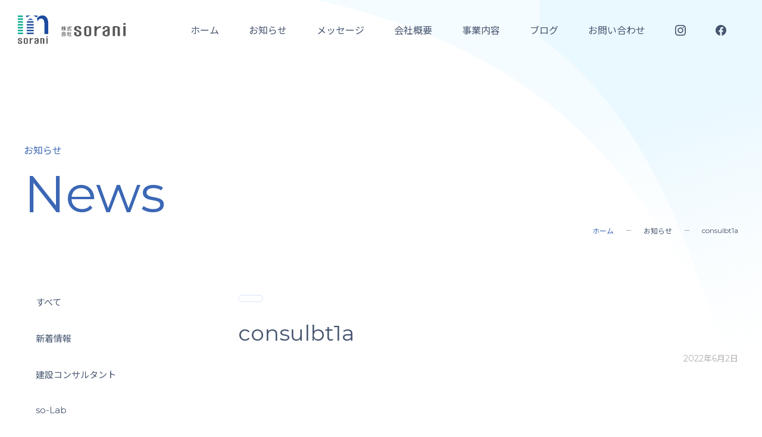

--- FILE ---
content_type: text/html; charset=UTF-8
request_url: https://sorani-sky.jp/consulbt1a/
body_size: 48976
content:
<!DOCTYPE html>
<html lang="ja">
<head>
    <meta charset="UTF-8">
    <meta http-equiv="X-UA-Compatible" content="IE=edge">
    <meta name="viewport" content="width=device-width, initial-scale=1.0">
    
    <link rel="icon" href="https://sorani-sky.jp/wp-content/themes/theme-sorani/img/favicon.ico">
    <link rel="stylesheet" href="https://sorani-sky.jp/wp-content/themes/theme-sorani/css/reset.css">
    <link rel="stylesheet" href="https://sorani-sky.jp/wp-content/themes/theme-sorani/css/style.css">

    <!-- slick -->
    <link rel="stylesheet" type="text/css" href="https://cdn.jsdelivr.net/npm/slick-carousel@1.8.1/slick/slick.css"/>
    <link rel="stylesheet" type="text/css" href="https://cdn.jsdelivr.net/npm/slick-carousel@1.8.1/slick/slick-theme.css"/>

    <!-- google fonts -->
    <link rel="preconnect" href="https://fonts.googleapis.com">
    <link rel="preconnect" href="https://fonts.gstatic.com" crossorigin>
    <link href="https://fonts.googleapis.com/css2?family=Montserrat&family=Noto+Sans+JP:wght@400;700&display=swap" rel="stylesheet">

    	<style>img:is([sizes="auto" i], [sizes^="auto," i]) { contain-intrinsic-size: 3000px 1500px }</style>
	
		<!-- All in One SEO 4.4.8 - aioseo.com -->
		<title>consulbt1a - 株式会社sorani</title>
		<meta name="robots" content="max-image-preview:large" />
		<link rel="canonical" href="https://sorani-sky.jp/consulbt1a/" />
		<meta name="generator" content="All in One SEO (AIOSEO) 4.4.8" />

		<!-- Global site tag (gtag.js) - Google Analytics -->
<script async src="https://www.googletagmanager.com/gtag/js?id=G-8JC4WYECJ3"></script>
<script>
  window.dataLayer = window.dataLayer || [];
  function gtag(){dataLayer.push(arguments);}
  gtag('js', new Date());

  gtag('config', 'G-8JC4WYECJ3');
</script>
		<meta property="og:locale" content="ja_JP" />
		<meta property="og:site_name" content="株式会社sorani -" />
		<meta property="og:type" content="article" />
		<meta property="og:title" content="consulbt1a - 株式会社sorani" />
		<meta property="og:url" content="https://sorani-sky.jp/consulbt1a/" />
		<meta property="og:image" content="https://sorani-sky.jp/wp-content/uploads/2023/08/OGP.jpg" />
		<meta property="og:image:secure_url" content="https://sorani-sky.jp/wp-content/uploads/2023/08/OGP.jpg" />
		<meta property="og:image:width" content="1200" />
		<meta property="og:image:height" content="630" />
		<meta property="article:published_time" content="2022-06-01T15:18:14+00:00" />
		<meta property="article:modified_time" content="2022-06-01T15:18:14+00:00" />
		<meta property="article:publisher" content="https://www.facebook.com/sorani34" />
		<meta name="twitter:card" content="summary_large_image" />
		<meta name="twitter:title" content="consulbt1a - 株式会社sorani" />
		<meta name="twitter:image" content="https://sorani-sky.jp/wp-content/uploads/2023/08/OGP.jpg" />
		<script type="application/ld+json" class="aioseo-schema">
			{"@context":"https:\/\/schema.org","@graph":[{"@type":"BreadcrumbList","@id":"https:\/\/sorani-sky.jp\/consulbt1a\/#breadcrumblist","itemListElement":[{"@type":"ListItem","@id":"https:\/\/sorani-sky.jp\/#listItem","position":1,"name":"\u5bb6","item":"https:\/\/sorani-sky.jp\/","nextItem":"https:\/\/sorani-sky.jp\/consulbt1a\/#listItem"},{"@type":"ListItem","@id":"https:\/\/sorani-sky.jp\/consulbt1a\/#listItem","position":2,"name":"consulbt1a","previousItem":"https:\/\/sorani-sky.jp\/#listItem"}]},{"@type":"ItemPage","@id":"https:\/\/sorani-sky.jp\/consulbt1a\/#itempage","url":"https:\/\/sorani-sky.jp\/consulbt1a\/","name":"consulbt1a - \u682a\u5f0f\u4f1a\u793esorani","inLanguage":"ja","isPartOf":{"@id":"https:\/\/sorani-sky.jp\/#website"},"breadcrumb":{"@id":"https:\/\/sorani-sky.jp\/consulbt1a\/#breadcrumblist"},"author":{"@id":"https:\/\/sorani-sky.jp\/author\/admin_user\/#author"},"creator":{"@id":"https:\/\/sorani-sky.jp\/author\/admin_user\/#author"},"datePublished":"2022-06-01T15:18:14+09:00","dateModified":"2022-06-01T15:18:14+09:00"},{"@type":"Organization","@id":"https:\/\/sorani-sky.jp\/#organization","name":"\u682a\u5f0f\u4f1a\u793esorani","url":"https:\/\/sorani-sky.jp\/","logo":{"@type":"ImageObject","url":"https:\/\/sorani-sky.jp\/wp-content\/uploads\/2023\/08\/logo.png","@id":"https:\/\/sorani-sky.jp\/consulbt1a\/#organizationLogo","width":445,"height":421},"image":{"@id":"https:\/\/sorani-sky.jp\/#organizationLogo"},"sameAs":["https:\/\/www.facebook.com\/sorani34","https:\/\/www.instagram.com\/sorani.2015\/"],"contactPoint":{"@type":"ContactPoint","telephone":"+81878136884","contactType":"Customer Support"}},{"@type":"Person","@id":"https:\/\/sorani-sky.jp\/author\/admin_user\/#author","url":"https:\/\/sorani-sky.jp\/author\/admin_user\/","name":"admin_user","image":{"@type":"ImageObject","@id":"https:\/\/sorani-sky.jp\/consulbt1a\/#authorImage","url":"https:\/\/secure.gravatar.com\/avatar\/9818d16a00db630eaedf4ac4c36b33af2c65a723dd7adea30beb035373a89a2a?s=96&d=mm&r=g","width":96,"height":96,"caption":"admin_user"}},{"@type":"WebSite","@id":"https:\/\/sorani-sky.jp\/#website","url":"https:\/\/sorani-sky.jp\/","name":"\u682a\u5f0f\u4f1a\u793esorani","inLanguage":"ja","publisher":{"@id":"https:\/\/sorani-sky.jp\/#organization"}}]}
		</script>
		<!-- All in One SEO -->

<link rel="alternate" type="application/rss+xml" title="株式会社sorani &raquo; consulbt1a のコメントのフィード" href="https://sorani-sky.jp/feed/?attachment_id=345" />
<script type="text/javascript">
/* <![CDATA[ */
window._wpemojiSettings = {"baseUrl":"https:\/\/s.w.org\/images\/core\/emoji\/16.0.1\/72x72\/","ext":".png","svgUrl":"https:\/\/s.w.org\/images\/core\/emoji\/16.0.1\/svg\/","svgExt":".svg","source":{"concatemoji":"https:\/\/sorani-sky.jp\/wp-includes\/js\/wp-emoji-release.min.js?ver=6.8.2"}};
/*! This file is auto-generated */
!function(s,n){var o,i,e;function c(e){try{var t={supportTests:e,timestamp:(new Date).valueOf()};sessionStorage.setItem(o,JSON.stringify(t))}catch(e){}}function p(e,t,n){e.clearRect(0,0,e.canvas.width,e.canvas.height),e.fillText(t,0,0);var t=new Uint32Array(e.getImageData(0,0,e.canvas.width,e.canvas.height).data),a=(e.clearRect(0,0,e.canvas.width,e.canvas.height),e.fillText(n,0,0),new Uint32Array(e.getImageData(0,0,e.canvas.width,e.canvas.height).data));return t.every(function(e,t){return e===a[t]})}function u(e,t){e.clearRect(0,0,e.canvas.width,e.canvas.height),e.fillText(t,0,0);for(var n=e.getImageData(16,16,1,1),a=0;a<n.data.length;a++)if(0!==n.data[a])return!1;return!0}function f(e,t,n,a){switch(t){case"flag":return n(e,"\ud83c\udff3\ufe0f\u200d\u26a7\ufe0f","\ud83c\udff3\ufe0f\u200b\u26a7\ufe0f")?!1:!n(e,"\ud83c\udde8\ud83c\uddf6","\ud83c\udde8\u200b\ud83c\uddf6")&&!n(e,"\ud83c\udff4\udb40\udc67\udb40\udc62\udb40\udc65\udb40\udc6e\udb40\udc67\udb40\udc7f","\ud83c\udff4\u200b\udb40\udc67\u200b\udb40\udc62\u200b\udb40\udc65\u200b\udb40\udc6e\u200b\udb40\udc67\u200b\udb40\udc7f");case"emoji":return!a(e,"\ud83e\udedf")}return!1}function g(e,t,n,a){var r="undefined"!=typeof WorkerGlobalScope&&self instanceof WorkerGlobalScope?new OffscreenCanvas(300,150):s.createElement("canvas"),o=r.getContext("2d",{willReadFrequently:!0}),i=(o.textBaseline="top",o.font="600 32px Arial",{});return e.forEach(function(e){i[e]=t(o,e,n,a)}),i}function t(e){var t=s.createElement("script");t.src=e,t.defer=!0,s.head.appendChild(t)}"undefined"!=typeof Promise&&(o="wpEmojiSettingsSupports",i=["flag","emoji"],n.supports={everything:!0,everythingExceptFlag:!0},e=new Promise(function(e){s.addEventListener("DOMContentLoaded",e,{once:!0})}),new Promise(function(t){var n=function(){try{var e=JSON.parse(sessionStorage.getItem(o));if("object"==typeof e&&"number"==typeof e.timestamp&&(new Date).valueOf()<e.timestamp+604800&&"object"==typeof e.supportTests)return e.supportTests}catch(e){}return null}();if(!n){if("undefined"!=typeof Worker&&"undefined"!=typeof OffscreenCanvas&&"undefined"!=typeof URL&&URL.createObjectURL&&"undefined"!=typeof Blob)try{var e="postMessage("+g.toString()+"("+[JSON.stringify(i),f.toString(),p.toString(),u.toString()].join(",")+"));",a=new Blob([e],{type:"text/javascript"}),r=new Worker(URL.createObjectURL(a),{name:"wpTestEmojiSupports"});return void(r.onmessage=function(e){c(n=e.data),r.terminate(),t(n)})}catch(e){}c(n=g(i,f,p,u))}t(n)}).then(function(e){for(var t in e)n.supports[t]=e[t],n.supports.everything=n.supports.everything&&n.supports[t],"flag"!==t&&(n.supports.everythingExceptFlag=n.supports.everythingExceptFlag&&n.supports[t]);n.supports.everythingExceptFlag=n.supports.everythingExceptFlag&&!n.supports.flag,n.DOMReady=!1,n.readyCallback=function(){n.DOMReady=!0}}).then(function(){return e}).then(function(){var e;n.supports.everything||(n.readyCallback(),(e=n.source||{}).concatemoji?t(e.concatemoji):e.wpemoji&&e.twemoji&&(t(e.twemoji),t(e.wpemoji)))}))}((window,document),window._wpemojiSettings);
/* ]]> */
</script>
<link rel='stylesheet' id='sbi_styles-css' href='https://sorani-sky.jp/wp-content/plugins/instagram-feed/css/sbi-styles.min.css?ver=6.9.1' type='text/css' media='all' />
<style id='wp-emoji-styles-inline-css' type='text/css'>

	img.wp-smiley, img.emoji {
		display: inline !important;
		border: none !important;
		box-shadow: none !important;
		height: 1em !important;
		width: 1em !important;
		margin: 0 0.07em !important;
		vertical-align: -0.1em !important;
		background: none !important;
		padding: 0 !important;
	}
</style>
<link rel='stylesheet' id='wp-block-library-css' href='https://sorani-sky.jp/wp-includes/css/dist/block-library/style.min.css?ver=6.8.2' type='text/css' media='all' />
<style id='classic-theme-styles-inline-css' type='text/css'>
/*! This file is auto-generated */
.wp-block-button__link{color:#fff;background-color:#32373c;border-radius:9999px;box-shadow:none;text-decoration:none;padding:calc(.667em + 2px) calc(1.333em + 2px);font-size:1.125em}.wp-block-file__button{background:#32373c;color:#fff;text-decoration:none}
</style>
<style id='global-styles-inline-css' type='text/css'>
:root{--wp--preset--aspect-ratio--square: 1;--wp--preset--aspect-ratio--4-3: 4/3;--wp--preset--aspect-ratio--3-4: 3/4;--wp--preset--aspect-ratio--3-2: 3/2;--wp--preset--aspect-ratio--2-3: 2/3;--wp--preset--aspect-ratio--16-9: 16/9;--wp--preset--aspect-ratio--9-16: 9/16;--wp--preset--color--black: #000000;--wp--preset--color--cyan-bluish-gray: #abb8c3;--wp--preset--color--white: #ffffff;--wp--preset--color--pale-pink: #f78da7;--wp--preset--color--vivid-red: #cf2e2e;--wp--preset--color--luminous-vivid-orange: #ff6900;--wp--preset--color--luminous-vivid-amber: #fcb900;--wp--preset--color--light-green-cyan: #7bdcb5;--wp--preset--color--vivid-green-cyan: #00d084;--wp--preset--color--pale-cyan-blue: #8ed1fc;--wp--preset--color--vivid-cyan-blue: #0693e3;--wp--preset--color--vivid-purple: #9b51e0;--wp--preset--gradient--vivid-cyan-blue-to-vivid-purple: linear-gradient(135deg,rgba(6,147,227,1) 0%,rgb(155,81,224) 100%);--wp--preset--gradient--light-green-cyan-to-vivid-green-cyan: linear-gradient(135deg,rgb(122,220,180) 0%,rgb(0,208,130) 100%);--wp--preset--gradient--luminous-vivid-amber-to-luminous-vivid-orange: linear-gradient(135deg,rgba(252,185,0,1) 0%,rgba(255,105,0,1) 100%);--wp--preset--gradient--luminous-vivid-orange-to-vivid-red: linear-gradient(135deg,rgba(255,105,0,1) 0%,rgb(207,46,46) 100%);--wp--preset--gradient--very-light-gray-to-cyan-bluish-gray: linear-gradient(135deg,rgb(238,238,238) 0%,rgb(169,184,195) 100%);--wp--preset--gradient--cool-to-warm-spectrum: linear-gradient(135deg,rgb(74,234,220) 0%,rgb(151,120,209) 20%,rgb(207,42,186) 40%,rgb(238,44,130) 60%,rgb(251,105,98) 80%,rgb(254,248,76) 100%);--wp--preset--gradient--blush-light-purple: linear-gradient(135deg,rgb(255,206,236) 0%,rgb(152,150,240) 100%);--wp--preset--gradient--blush-bordeaux: linear-gradient(135deg,rgb(254,205,165) 0%,rgb(254,45,45) 50%,rgb(107,0,62) 100%);--wp--preset--gradient--luminous-dusk: linear-gradient(135deg,rgb(255,203,112) 0%,rgb(199,81,192) 50%,rgb(65,88,208) 100%);--wp--preset--gradient--pale-ocean: linear-gradient(135deg,rgb(255,245,203) 0%,rgb(182,227,212) 50%,rgb(51,167,181) 100%);--wp--preset--gradient--electric-grass: linear-gradient(135deg,rgb(202,248,128) 0%,rgb(113,206,126) 100%);--wp--preset--gradient--midnight: linear-gradient(135deg,rgb(2,3,129) 0%,rgb(40,116,252) 100%);--wp--preset--font-size--small: 13px;--wp--preset--font-size--medium: 20px;--wp--preset--font-size--large: 36px;--wp--preset--font-size--x-large: 42px;--wp--preset--spacing--20: 0.44rem;--wp--preset--spacing--30: 0.67rem;--wp--preset--spacing--40: 1rem;--wp--preset--spacing--50: 1.5rem;--wp--preset--spacing--60: 2.25rem;--wp--preset--spacing--70: 3.38rem;--wp--preset--spacing--80: 5.06rem;--wp--preset--shadow--natural: 6px 6px 9px rgba(0, 0, 0, 0.2);--wp--preset--shadow--deep: 12px 12px 50px rgba(0, 0, 0, 0.4);--wp--preset--shadow--sharp: 6px 6px 0px rgba(0, 0, 0, 0.2);--wp--preset--shadow--outlined: 6px 6px 0px -3px rgba(255, 255, 255, 1), 6px 6px rgba(0, 0, 0, 1);--wp--preset--shadow--crisp: 6px 6px 0px rgba(0, 0, 0, 1);}:where(.is-layout-flex){gap: 0.5em;}:where(.is-layout-grid){gap: 0.5em;}body .is-layout-flex{display: flex;}.is-layout-flex{flex-wrap: wrap;align-items: center;}.is-layout-flex > :is(*, div){margin: 0;}body .is-layout-grid{display: grid;}.is-layout-grid > :is(*, div){margin: 0;}:where(.wp-block-columns.is-layout-flex){gap: 2em;}:where(.wp-block-columns.is-layout-grid){gap: 2em;}:where(.wp-block-post-template.is-layout-flex){gap: 1.25em;}:where(.wp-block-post-template.is-layout-grid){gap: 1.25em;}.has-black-color{color: var(--wp--preset--color--black) !important;}.has-cyan-bluish-gray-color{color: var(--wp--preset--color--cyan-bluish-gray) !important;}.has-white-color{color: var(--wp--preset--color--white) !important;}.has-pale-pink-color{color: var(--wp--preset--color--pale-pink) !important;}.has-vivid-red-color{color: var(--wp--preset--color--vivid-red) !important;}.has-luminous-vivid-orange-color{color: var(--wp--preset--color--luminous-vivid-orange) !important;}.has-luminous-vivid-amber-color{color: var(--wp--preset--color--luminous-vivid-amber) !important;}.has-light-green-cyan-color{color: var(--wp--preset--color--light-green-cyan) !important;}.has-vivid-green-cyan-color{color: var(--wp--preset--color--vivid-green-cyan) !important;}.has-pale-cyan-blue-color{color: var(--wp--preset--color--pale-cyan-blue) !important;}.has-vivid-cyan-blue-color{color: var(--wp--preset--color--vivid-cyan-blue) !important;}.has-vivid-purple-color{color: var(--wp--preset--color--vivid-purple) !important;}.has-black-background-color{background-color: var(--wp--preset--color--black) !important;}.has-cyan-bluish-gray-background-color{background-color: var(--wp--preset--color--cyan-bluish-gray) !important;}.has-white-background-color{background-color: var(--wp--preset--color--white) !important;}.has-pale-pink-background-color{background-color: var(--wp--preset--color--pale-pink) !important;}.has-vivid-red-background-color{background-color: var(--wp--preset--color--vivid-red) !important;}.has-luminous-vivid-orange-background-color{background-color: var(--wp--preset--color--luminous-vivid-orange) !important;}.has-luminous-vivid-amber-background-color{background-color: var(--wp--preset--color--luminous-vivid-amber) !important;}.has-light-green-cyan-background-color{background-color: var(--wp--preset--color--light-green-cyan) !important;}.has-vivid-green-cyan-background-color{background-color: var(--wp--preset--color--vivid-green-cyan) !important;}.has-pale-cyan-blue-background-color{background-color: var(--wp--preset--color--pale-cyan-blue) !important;}.has-vivid-cyan-blue-background-color{background-color: var(--wp--preset--color--vivid-cyan-blue) !important;}.has-vivid-purple-background-color{background-color: var(--wp--preset--color--vivid-purple) !important;}.has-black-border-color{border-color: var(--wp--preset--color--black) !important;}.has-cyan-bluish-gray-border-color{border-color: var(--wp--preset--color--cyan-bluish-gray) !important;}.has-white-border-color{border-color: var(--wp--preset--color--white) !important;}.has-pale-pink-border-color{border-color: var(--wp--preset--color--pale-pink) !important;}.has-vivid-red-border-color{border-color: var(--wp--preset--color--vivid-red) !important;}.has-luminous-vivid-orange-border-color{border-color: var(--wp--preset--color--luminous-vivid-orange) !important;}.has-luminous-vivid-amber-border-color{border-color: var(--wp--preset--color--luminous-vivid-amber) !important;}.has-light-green-cyan-border-color{border-color: var(--wp--preset--color--light-green-cyan) !important;}.has-vivid-green-cyan-border-color{border-color: var(--wp--preset--color--vivid-green-cyan) !important;}.has-pale-cyan-blue-border-color{border-color: var(--wp--preset--color--pale-cyan-blue) !important;}.has-vivid-cyan-blue-border-color{border-color: var(--wp--preset--color--vivid-cyan-blue) !important;}.has-vivid-purple-border-color{border-color: var(--wp--preset--color--vivid-purple) !important;}.has-vivid-cyan-blue-to-vivid-purple-gradient-background{background: var(--wp--preset--gradient--vivid-cyan-blue-to-vivid-purple) !important;}.has-light-green-cyan-to-vivid-green-cyan-gradient-background{background: var(--wp--preset--gradient--light-green-cyan-to-vivid-green-cyan) !important;}.has-luminous-vivid-amber-to-luminous-vivid-orange-gradient-background{background: var(--wp--preset--gradient--luminous-vivid-amber-to-luminous-vivid-orange) !important;}.has-luminous-vivid-orange-to-vivid-red-gradient-background{background: var(--wp--preset--gradient--luminous-vivid-orange-to-vivid-red) !important;}.has-very-light-gray-to-cyan-bluish-gray-gradient-background{background: var(--wp--preset--gradient--very-light-gray-to-cyan-bluish-gray) !important;}.has-cool-to-warm-spectrum-gradient-background{background: var(--wp--preset--gradient--cool-to-warm-spectrum) !important;}.has-blush-light-purple-gradient-background{background: var(--wp--preset--gradient--blush-light-purple) !important;}.has-blush-bordeaux-gradient-background{background: var(--wp--preset--gradient--blush-bordeaux) !important;}.has-luminous-dusk-gradient-background{background: var(--wp--preset--gradient--luminous-dusk) !important;}.has-pale-ocean-gradient-background{background: var(--wp--preset--gradient--pale-ocean) !important;}.has-electric-grass-gradient-background{background: var(--wp--preset--gradient--electric-grass) !important;}.has-midnight-gradient-background{background: var(--wp--preset--gradient--midnight) !important;}.has-small-font-size{font-size: var(--wp--preset--font-size--small) !important;}.has-medium-font-size{font-size: var(--wp--preset--font-size--medium) !important;}.has-large-font-size{font-size: var(--wp--preset--font-size--large) !important;}.has-x-large-font-size{font-size: var(--wp--preset--font-size--x-large) !important;}
:where(.wp-block-post-template.is-layout-flex){gap: 1.25em;}:where(.wp-block-post-template.is-layout-grid){gap: 1.25em;}
:where(.wp-block-columns.is-layout-flex){gap: 2em;}:where(.wp-block-columns.is-layout-grid){gap: 2em;}
:root :where(.wp-block-pullquote){font-size: 1.5em;line-height: 1.6;}
</style>
<link rel='stylesheet' id='contact-form-7-css' href='https://sorani-sky.jp/wp-content/plugins/contact-form-7/includes/css/styles.css?ver=5.8.1' type='text/css' media='all' />
<link rel='stylesheet' id='cf7msm_styles-css' href='https://sorani-sky.jp/wp-content/plugins/contact-form-7-multi-step-module/resources/cf7msm.css?ver=4.3.1' type='text/css' media='all' />
<link rel='stylesheet' id='fancybox-css' href='https://sorani-sky.jp/wp-content/plugins/easy-fancybox/fancybox/1.5.4/jquery.fancybox.min.css?ver=6.8.2' type='text/css' media='screen' />
<script type="text/javascript" src="https://sorani-sky.jp/wp-includes/js/jquery/jquery.min.js?ver=3.7.1" id="jquery-core-js"></script>
<script type="text/javascript" src="https://sorani-sky.jp/wp-includes/js/jquery/jquery-migrate.min.js?ver=3.4.1" id="jquery-migrate-js"></script>
<link rel="https://api.w.org/" href="https://sorani-sky.jp/wp-json/" /><link rel="alternate" title="JSON" type="application/json" href="https://sorani-sky.jp/wp-json/wp/v2/media/345" /><link rel="EditURI" type="application/rsd+xml" title="RSD" href="https://sorani-sky.jp/xmlrpc.php?rsd" />
<meta name="generator" content="WordPress 6.8.2" />
<link rel='shortlink' href='https://sorani-sky.jp/?p=345' />
<link rel="alternate" title="oEmbed (JSON)" type="application/json+oembed" href="https://sorani-sky.jp/wp-json/oembed/1.0/embed?url=https%3A%2F%2Fsorani-sky.jp%2Fconsulbt1a%2F" />
<link rel="alternate" title="oEmbed (XML)" type="text/xml+oembed" href="https://sorani-sky.jp/wp-json/oembed/1.0/embed?url=https%3A%2F%2Fsorani-sky.jp%2Fconsulbt1a%2F&#038;format=xml" />
		<style type="text/css" id="wp-custom-css">
			.grecaptcha-badge { visibility: hidden; }
.wp-block-image .alignleft {
	float:none !important;
}
@media screen and (min-width: 960px) {
.wp-block-image img {
    height: auto;
    max-width: 50%;
    vertical-align: bottom;
}
	
	.top-blog__blog-list {
    display: grid;
    grid-template-columns: repeat(3, minmax(300px, 1fr));
}
	
	#sb_instagram #sbi_load {
		display: none;
    opacity: 1;
    transition: all 0.5s ease-in;
}
	
.blog-item-img {
    margin: 0 0 15px auto;
    height: 220px;
}
	
.news-date {
    font-size: 1.4rem;
    text-align: right;
    color: #AFAFAF;
    margin: 10px 0 0 0;
}
	
		</style>
		
</head>

<body>
    <!-- header -->
    <header class="header">
        <div class="common__header-wrapper">
            <!-- header-logo -->
            <div class="header-logo-wrapper">
                <h1 class="common__header-logo">
                    <a href="https://sorani-sky.jp">
                        <img src="https://sorani-sky.jp/wp-content/themes/theme-sorani/img/header-logo.png" alt="sorani">
                    </a>
                </h1>
            </div>
            <!-- header-nav -->
            <div class="header-nav-wrapper">
                <ul class="h-nav-list">
                    <li class="common__h-nav-item">
                        <a href="https://sorani-sky.jp">
                            ホーム
                        </a>
                    </li>
                    <li class="common__h-nav-item">
                        <a href="https://sorani-sky.jp/news">
                            お知らせ
                        </a>
                    </li>
                    <li class="common__h-nav-item">
                        <a href="https://sorani-sky.jp/message">
                            メッセージ
                        </a>
                    </li>
                    <li class="common__h-nav-item">
                        <a href="https://sorani-sky.jp/company">
                            会社概要
                        </a>
                    </li>
                    <li class="common__h-nav-item">
                        <a href="https://sorani-sky.jp/service">
                            事業内容
                        </a>
                    </li>
                    <li class="common__h-nav-item">
                        <a href="https://sorani-sky.jp/blog">
                            ブログ
                        </a>
                    </li>
                    <li class="common__h-nav-item">
                        <a href="https://sorani-sky.jp/contact">
                            お問い合わせ
                        </a>
                    </li>
                    <li class="h-nav-item sns-link">
                        <a href="https://www.instagram.com/sorani.2015/">
                            <img src="https://sorani-sky.jp/wp-content/themes/theme-sorani/img/common__header-sns-insta.png" alt="">
                        </a>
                    </li>
                    <li class="h-nav-item sns-link">
                        <a href="https://www.facebook.com/sorani34">
                            <img src="https://sorani-sky.jp/wp-content/themes/theme-sorani/img/common__header-sns-fb.png" alt="">
                        </a>
                    </li>
                </ul>
            </div>

            <!-- タブ・スマホ用メニュー -->
            <nav class="sp-nav-wrapper">
                <div class="sp-nav-bg">
                    <img src="https://sorani-sky.jp/wp-content/themes/theme-sorani/img/sp-nav-bg-upper.png" class="nav-bg-upper">
                    <img src="https://sorani-sky.jp/wp-content/themes/theme-sorani/img/sp-nav-bg-under.png" class="nav-bg-under">
                </div>
                <ul class="sp-nav-list">
                    <li class="sp-nav-item">
                        <a href="https://sorani-sky.jp">ホーム</a>
                    </li>
                    <li class="sp-nav-item">
                        <a href="https://sorani-sky.jp/news">お知らせ</a>
                    </li>
                    <li class="sp-nav-item">
                        <a href="https://sorani-sky.jp/message">メッセージ</a>
                    </li>
                    <li class="sp-nav-item">
                        <a href="https://sorani-sky.jp/company">会社概要</a>
                    </li>
                    <li class="sp-nav-item">
                        <a href="https://sorani-sky.jp/service">事業内容</a>
                        <ul>
                            <li class="sp-nav-text">
                                <a href="https://sorani-sky.jp/service/construction-consultant">建築コンサルタント事業</a>
                            </li>
                            <li class="sp-nav-text">
                                <a href="https://sorani-sky.jp/service/so-lab">so-Lab(経営コンサルタント)</a>
                            </li>
                            <li class="sp-nav-text">
                                <a href="https://sorani-sky.jp/service/other">その他(橋守・道守活動)</a>
                            </li>
                        </ul>
                        
                    </li>
                    <li class="sp-nav-item">
                        <a href="https://sorani-sky.jp/blog">ブログ</a>
                    </li>

                    <div class="sp-nav-contact-button">
                        <a href="https://sorani-sky.jp/contact">
                            <img src="https://sorani-sky.jp/wp-content/themes/theme-sorani/img/sp-nav-contact-buttton.svg" alt="">
                        </a>
                    </div>

                    <div class="sp-nav-sns-link">
                        <ul class="sp-nav-sns-link-item">
                            <li class="sp-nav-sns-link">
                                <img src="https://sorani-sky.jp/wp-content/themes/theme-sorani/img/sns-insta.png" alt="">
                                <a href="https://www.instagram.com/sorani.2015/" class="footer-insta-link">
                                    Instagram
                                </a>
                            </li>
                            <li class="sp-nav-sns-link">
                                <img src="https://sorani-sky.jp/wp-content/themes/theme-sorani/img/sns-fb.png" alt="">
                                <a href="https://www.facebook.com/sorani34" class="footer-insta-link">
                                    facebook
                                </a>
                            </li>
                        </ul>
                    </div>

                </ul>
            </nav>

            <!-- メニューボタン -->
            <div class="menu-button">
                <buttton class="header-menu-button">
                    <span>menu</span>
                    <!-- <img src="https://sorani-sky.jp/wp-content/themes/theme-sorani/img/sp-nav-menu-button.svg"> -->
                </buttton>
                <buttton class="header-close-button open">
                    <span>close</span>
                    <!-- <img src="https://sorani-sky.jp/wp-content/themes/theme-sorani/img/sp-nav-close-button.svg"> -->
                </buttton>
            </div>
            
        </div>
    </header>
    <!-- /header -->
<!--------------MainContent--------------->

<!-- common__header-bg -->
<div class="common__header-bg">
    <img src="https://sorani-sky.jp/wp-content/themes/theme-sorani/img/common__header-bg.png" alt="">
</div>

<!-- main -->
<main>

    <!-- title -->
    <section class="common__title">
        <div class="w-inner">
            <div class="common__title-wrapper">
                <p class="common__sub-title">
                     お知らせ
                </p>
                <h2 class="common__main-title">
                     News
                </h2>
            </div>
        </div>
    </section>

    <!-- breadcrumbs(パンくずリスト) -->
    <div class="common__breadcrumbs">
        <div class="w-inner">
            <a href="https://sorani-sky.jp" class="c__breadcrumbs-home-link">
                ホーム
            </a>
            <img src="https://sorani-sky.jp/wp-content/themes/theme-sorani/img/icon__link-bar.png" class="c__breadcrumbs-link-icon">
            <p>
                お知らせ
            </p>
            <img src="https://sorani-sky.jp/wp-content/themes/theme-sorani/img/icon__link-bar.png" class="c__breadcrumbs-link-icon">
            <p>
                consulbt1a            </p>
        </div>
    </div>

    <!-- news-flex -->
    <section class="news__main-contents-wrapper">
            <div class="w-inner">
                <div class="news__main-contents-flex">
                    <!-- side-bar -->
                    <div class="top__news-sidebar-wrapper">
                        <div class="top__news-sidebar">
                            <ul class="sidebar-list">

                                <!-- <div class="test">
                                    Array
(
)
                                </div> -->

                                <div class="sidebar-list-inner">
                                    <li class="sidebar-item">
                                        <a href="https://sorani-sky.jp/news">すべて</a>
                                    </li>
                                    <li class="sidebar-item ">
                                        <a href="https://sorani-sky.jp/category/topics">新着情報</a>
                                    </li>
                                    <li class="sidebar-item ">
                                        <a href="https://sorani-sky.jp/category/construction-consultant">建設コンサルタント</a>
                                    </li>
                                </div>
                                <div class="sidebar-list-inner">
                                    <li class="sidebar-item ">
                                        <a href="https://sorani-sky.jp/category/so-lab">so-Lab</a>
                                    </li>
                                    <li class="sidebar-item ">
                                        <a href="https://sorani-sky.jp/category/event">イベント</a>
                                    </li>
                                    <li class="sidebar-item ">
                                        <a href="https://sorani-sky.jp/category/seminar">セミナー</a>
                                    </li>
                                    <li class="sidebar-item ">
                                        <a href="https://sorani-sky.jp/category/other">その他</a>
                                    </li>
                                </div>
                            </ul>

                            <!-- 年別アーカイブ絞り込み -->
                            <div class="sidebar-button">
                                <div class="news__archives">
                                    <select id="archives" name="archives" onChange="location.href=value;">
                                        	<option value='https://sorani-sky.jp/2024/03/'> 2024年3月 </option>
	<option value='https://sorani-sky.jp/2023/12/'> 2023年12月 </option>
	<option value='https://sorani-sky.jp/2023/10/'> 2023年10月 </option>
	<option value='https://sorani-sky.jp/2023/09/'> 2023年9月 </option>
	<option value='https://sorani-sky.jp/2023/08/'> 2023年8月 </option>
	<option value='https://sorani-sky.jp/2023/03/'> 2023年3月 </option>
	<option value='https://sorani-sky.jp/2023/01/'> 2023年1月 </option>
	<option value='https://sorani-sky.jp/2022/05/'> 2022年5月 </option>
	<option value='https://sorani-sky.jp/2022/01/'> 2022年1月 </option>
	<option value='https://sorani-sky.jp/2021/09/'> 2021年9月 </option>
	<option value='https://sorani-sky.jp/2021/05/'> 2021年5月 </option>
	<option value='https://sorani-sky.jp/2021/03/'> 2021年3月 </option>
	<option value='https://sorani-sky.jp/2021/01/'> 2021年1月 </option>
	<option value='https://sorani-sky.jp/2020/09/'> 2020年9月 </option>
	<option value='https://sorani-sky.jp/2020/01/'> 2020年1月 </option>
	<option value='https://sorani-sky.jp/2019/10/'> 2019年10月 </option>
	<option value='https://sorani-sky.jp/2019/09/'> 2019年9月 </option>
	<option value='https://sorani-sky.jp/2019/04/'> 2019年4月 </option>
	<option value='https://sorani-sky.jp/2018/07/'> 2018年7月 </option>
	<option value='https://sorani-sky.jp/2018/06/'> 2018年6月 </option>
	<option value='https://sorani-sky.jp/2018/04/'> 2018年4月 </option>
                                    </select>
                                </div>
                            </div>
                        </div>
                    </div>
                    <!-- /side-bar -->

                    <!-- article_main -->
                    <div class="article__container">
                        <div class="article__main">
                            <div class="w-inner">
                                <article id="main-content">
                                    
                                        <p class="news-category">
                                                                                    </p>
                                        <h2 class="news-title article">
                                            consulbt1a                                        </h2>
                                        <p class="news-date article">
                                            2022年6月2日                                        </p>

                                        <div class="article__main-wrapper">
                                            <p class="attachment"><a href='https://sorani-sky.jp/wp-content/uploads/2022/06/consulbt1a.png'><img fetchpriority="high" decoding="async" width="1020" height="800" src="https://sorani-sky.jp/wp-content/uploads/2022/06/consulbt1a.png" class="attachment-medium size-medium" alt="" /></a></p>
                                        </div>

                                                                    </article>
                            </div>
                        </div>

                        <!-- ページネーション -->
                        <div class="single__pagination">
                                                        <button class="article__button-back">
                                <a href="https://sorani-sky.jp/news">
                                    <p class="article__back-arrow arrow__left blue">一覧へ戻る</p>
                                </a>
                            </button>
                                                    </div>
                    </div>
                    <!-- /article_main -->
                </div>
            </div>
    </section>

</main>
<!-- /main -->


<!-- contact -->
    <section class="top__contact">
        <div class="u-inner">
            <div class="top__contact-text-wrapper">
                <h2 class="top__contact-title">
                    Contact
                </h2>
                <p class="top__contact-sub-ttile">
                    お問い合わせ
                </p>
                <p class="top__contact-text">
                    業務改善・効率化、IT活用、データ等作成等<br>
                    お困り事がありましたら、お気軽にご相談ください。
                </p>
            </div>
            <div>
                <div class="top__contact-tel-wrapper">
                    <div class="top__contact-tel__sp">
                        <p class="top__contact-tel">
                            tel.
                        </p>
                        <a href="tel:087-813-6884" class="top__contact-number">
                            087-813-6884
                        </a>
                    </div>
                    <p class="top__contact-time">
                        受付時間<br class="contact-time__sp">
                        <span class="contact-time-span">10：00〜17：00</span>
                    </p>
                </div>
                <a href="https://sorani-sky.jp/contact" class="top__contact-button btn-move">
                    <span>お問い合わせフォーム</span>
                </a>
            </div>
        </div>
    </section>
    <!-- /contact -->

    <!-- footer -->
    <footer class="footer">
        <div class="u-inner">
            <div class="footer-wrapper">
                <div class="footer-left">
                    <a href="https://sorani-sky.jp">
                        <img src="https://sorani-sky.jp/wp-content/themes/theme-sorani/img/footer-logo.png" class="footer-logo" alt="">
                    </a>
                    <p class="footer-address">
                        〒761-2306  香川県綾歌郡綾川町北1420
                    </p>
                </div>

                <div class="footer-right">
                    <div>
                        <ul class="footer-link-list">
                            <li class="footer-link-item">
                                <a href="https://sorani-sky.jp">
                                    ホーム
                                </a>
                            </li>
                            <li class="footer-link-item">
                                <a href="https://sorani-sky.jp/news">
                                    お知らせ
                                </a>
                            </li>
                            <li class="footer-link-item">
                                <a href="https://sorani-sky.jp/message">
                                    メッセージ
                                </a>
                            </li>
                            <li class="footer-link-item">
                                <a href="https://sorani-sky.jp/company">
                                    会社概要
                                </a>
                            </li>
                        </ul>
                    </div>
                    <div>
                        <ul>
                            <li  class="footer-link-item center">
                                <a href="https://sorani-sky.jp/service">事業内容</a>
                            </li>
                            
                            <ul>
                                <li class="footer-link-p">
                                    <a href="https://sorani-sky.jp/service/construction-consultant" class="footer-link-item">建築コンサルタント事業</a>
                                </li>
                                <li class="footer-link-p">
                                    <a href="https://sorani-sky.jp/service/so-lab" class="footer-link-item">so-Lab(経営コンサルタント)</a>
                                </li>
                                <li class="footer-link-p">
                                    <a href="https://sorani-sky.jp/service/other" class="footer-link-item">その他(橋守・道守活動)</a>
                                </li>

                            </ul>
                        </ul>
                    </div>
                    <div class="footer-link-right-flex">
                        <a href="https://sorani-sky.jp/blog" class="footer-link-item right">ブログ</a>
                        <a href="https://sorani-sky.jp/contact" class="footer-link-item right">お問い合わせ</a>
                    </div>
                </div>

                <div class="footer-right__sp">
                    <div>
                        <ul class="footer-link-list">
                            <li class="footer-link-item">
                                <a href="https://sorani-sky.jp">
                                    ホーム
                                </a>
                            </li>
                            <li class="footer-link-item">
                                <a href="https://sorani-sky.jp/news">
                                    お知らせ
                                </a>
                            </li>
                            <li class="footer-link-item">
                                <a href="https://sorani-sky.jp/message">
                                    メッセージ
                                </a>
                            </li>
                            <li class="footer-link-item">
                                <a href="https://sorani-sky.jp/company">
                                    会社概要
                                </a>
                            </li>
                        </ul>
                    </div>
                    <div>
                        <ul>
                            <li  class="footer-link-item center">
                                <a href="https://sorani-sky.jp/service">事業内容</a>
                            </li>
                            
                            <ul>
                                <li class="footer-link-p">
                                    <a href="https://sorani-sky.jp/service/construction-consultant" class="footer-link-item">建築コンサルタント事業</a>
                                </li>
                                <li class="footer-link-p">
                                    <a href="https://sorani-sky.jp/service/so-lab" class="footer-link-item">so-Lab(経営コンサルタント)</a>
                                </li>
                                <li class="footer-link-p">
                                    <a href="https://sorani-sky.jp/service/other" class="footer-link-item">その他(橋守・道守活動)</a>
                                </li>

                            </ul>
                            <a href="https://sorani-sky.jp/blog" class="footer-link-item right">ブログ</a>
                            <a href="https://sorani-sky.jp/contact" class="footer-link-item right">お問い合わせ</a>
                        </ul>
                    </div>
                </div>

            </div>
            <div class="footer-under-wrapper">
                <ul class="footer-sns-link-item">
                    <li class="footer-sns-link">
                        <img src="https://sorani-sky.jp/wp-content/themes/theme-sorani/img/sns-insta.png" alt="">
                        <a href="https://www.instagram.com/sorani.2015/" class="footer-insta-link">
                            Instagram
                        </a>
                    </li>
                    <li class="footer-sns-link">
                        <img src="https://sorani-sky.jp/wp-content/themes/theme-sorani/img/sns-fb.png" alt="">
                        <a href="https://www.facebook.com/sorani34" class="footer-fb-link">
                            facebook
                        </a>
                    </li>
                </ul>
                <p class="footer-copyright">
                    (c) sorani Co.,Ltd. All Rights Reserved.
                </p>
            </div>
        </div>
    </footer>
    <!-- /footer -->

    <!-- javascript 呼び出し -->
    <script src="https://ajax.googleapis.com/ajax/libs/jquery/3.6.3/jquery.min.js"></script>
    <script type="text/javascript" src="https://cdn.jsdelivr.net/npm/slick-carousel@1.8.1/slick/slick.min.js"></script>
    <script src="https://sorani-sky.jp/wp-content/themes/theme-sorani/js/script.js"></script>

    <script type="speculationrules">
{"prefetch":[{"source":"document","where":{"and":[{"href_matches":"\/*"},{"not":{"href_matches":["\/wp-*.php","\/wp-admin\/*","\/wp-content\/uploads\/*","\/wp-content\/*","\/wp-content\/plugins\/*","\/wp-content\/themes\/theme-sorani\/*","\/*\\?(.+)"]}},{"not":{"selector_matches":"a[rel~=\"nofollow\"]"}},{"not":{"selector_matches":".no-prefetch, .no-prefetch a"}}]},"eagerness":"conservative"}]}
</script>
<!-- Instagram Feed JS -->
<script type="text/javascript">
var sbiajaxurl = "https://sorani-sky.jp/wp-admin/admin-ajax.php";
</script>
<script type="text/javascript" src="https://sorani-sky.jp/wp-content/plugins/contact-form-7/includes/swv/js/index.js?ver=5.8.1" id="swv-js"></script>
<script type="text/javascript" id="contact-form-7-js-extra">
/* <![CDATA[ */
var wpcf7 = {"api":{"root":"https:\/\/sorani-sky.jp\/wp-json\/","namespace":"contact-form-7\/v1"},"cached":"1"};
/* ]]> */
</script>
<script type="text/javascript" src="https://sorani-sky.jp/wp-content/plugins/contact-form-7/includes/js/index.js?ver=5.8.1" id="contact-form-7-js"></script>
<script type="text/javascript" id="cf7msm-js-extra">
/* <![CDATA[ */
var cf7msm_posted_data = [];
/* ]]> */
</script>
<script type="text/javascript" src="https://sorani-sky.jp/wp-content/plugins/contact-form-7-multi-step-module/resources/cf7msm.min.js?ver=4.3.1" id="cf7msm-js"></script>
<script type="text/javascript" src="https://sorani-sky.jp/wp-content/plugins/easy-fancybox/fancybox/1.5.4/jquery.fancybox.min.js?ver=6.8.2" id="jquery-fancybox-js"></script>
<script type="text/javascript" id="jquery-fancybox-js-after">
/* <![CDATA[ */
var fb_timeout, fb_opts={'overlayShow':true,'hideOnOverlayClick':true,'showCloseButton':true,'margin':20,'enableEscapeButton':true,'autoScale':true };
if(typeof easy_fancybox_handler==='undefined'){
var easy_fancybox_handler=function(){
jQuery([".nolightbox","a.wp-block-fileesc_html__button","a.pin-it-button","a[href*='pinterest.com\/pin\/create']","a[href*='facebook.com\/share']","a[href*='twitter.com\/share']"].join(',')).addClass('nofancybox');
jQuery('a.fancybox-close').on('click',function(e){e.preventDefault();jQuery.fancybox.close()});
/* IMG */
var fb_IMG_select=jQuery('a[href*=".jpg" i]:not(.nofancybox,li.nofancybox>a),area[href*=".jpg" i]:not(.nofancybox),a[href*=".png" i]:not(.nofancybox,li.nofancybox>a),area[href*=".png" i]:not(.nofancybox),a[href*=".webp" i]:not(.nofancybox,li.nofancybox>a),area[href*=".webp" i]:not(.nofancybox),a[href*=".jpeg" i]:not(.nofancybox,li.nofancybox>a),area[href*=".jpeg" i]:not(.nofancybox)');
fb_IMG_select.addClass('fancybox image');
var fb_IMG_sections=jQuery('.gallery,.wp-block-gallery,.tiled-gallery,.wp-block-jetpack-tiled-gallery');
fb_IMG_sections.each(function(){jQuery(this).find(fb_IMG_select).attr('rel','gallery-'+fb_IMG_sections.index(this));});
jQuery('a.fancybox,area.fancybox,.fancybox>a').each(function(){jQuery(this).fancybox(jQuery.extend(true,{},fb_opts,{'transitionIn':'elastic','transitionOut':'elastic','opacity':false,'hideOnContentClick':false,'titleShow':true,'titlePosition':'over','titleFromAlt':true,'showNavArrows':true,'enableKeyboardNav':true,'cyclic':false}))});
};};
var easy_fancybox_auto=function(){setTimeout(function(){jQuery('a#fancybox-auto,#fancybox-auto>a').first().trigger('click')},1000);};
jQuery(easy_fancybox_handler);jQuery(document).on('post-load',easy_fancybox_handler);
jQuery(easy_fancybox_auto);
/* ]]> */
</script>
<script type="text/javascript" src="https://sorani-sky.jp/wp-content/plugins/easy-fancybox/vendor/jquery.easing.min.js?ver=1.4.1" id="jquery-easing-js"></script>
<script type="text/javascript" src="https://www.google.com/recaptcha/api.js?render=6LeK1XgnAAAAAD0Fljv_fDrKSFY-ojHIT5K4mdL9&amp;ver=3.0" id="google-recaptcha-js"></script>
<script type="text/javascript" src="https://sorani-sky.jp/wp-includes/js/dist/vendor/wp-polyfill.min.js?ver=3.15.0" id="wp-polyfill-js"></script>
<script type="text/javascript" id="wpcf7-recaptcha-js-extra">
/* <![CDATA[ */
var wpcf7_recaptcha = {"sitekey":"6LeK1XgnAAAAAD0Fljv_fDrKSFY-ojHIT5K4mdL9","actions":{"homepage":"homepage","contactform":"contactform"}};
/* ]]> */
</script>
<script type="text/javascript" src="https://sorani-sky.jp/wp-content/plugins/contact-form-7/modules/recaptcha/index.js?ver=5.8.1" id="wpcf7-recaptcha-js"></script>

</body>
</html>
<!-- Dynamic page generated in 0.183 seconds. -->
<!-- Cached page generated by WP-Super-Cache on 2026-01-22 19:23:32 -->

<!-- super cache -->

--- FILE ---
content_type: text/html; charset=utf-8
request_url: https://www.google.com/recaptcha/api2/anchor?ar=1&k=6LeK1XgnAAAAAD0Fljv_fDrKSFY-ojHIT5K4mdL9&co=aHR0cHM6Ly9zb3Jhbmktc2t5LmpwOjQ0Mw..&hl=en&v=PoyoqOPhxBO7pBk68S4YbpHZ&size=invisible&anchor-ms=20000&execute-ms=30000&cb=ugig7jdf2eyu
body_size: 49635
content:
<!DOCTYPE HTML><html dir="ltr" lang="en"><head><meta http-equiv="Content-Type" content="text/html; charset=UTF-8">
<meta http-equiv="X-UA-Compatible" content="IE=edge">
<title>reCAPTCHA</title>
<style type="text/css">
/* cyrillic-ext */
@font-face {
  font-family: 'Roboto';
  font-style: normal;
  font-weight: 400;
  font-stretch: 100%;
  src: url(//fonts.gstatic.com/s/roboto/v48/KFO7CnqEu92Fr1ME7kSn66aGLdTylUAMa3GUBHMdazTgWw.woff2) format('woff2');
  unicode-range: U+0460-052F, U+1C80-1C8A, U+20B4, U+2DE0-2DFF, U+A640-A69F, U+FE2E-FE2F;
}
/* cyrillic */
@font-face {
  font-family: 'Roboto';
  font-style: normal;
  font-weight: 400;
  font-stretch: 100%;
  src: url(//fonts.gstatic.com/s/roboto/v48/KFO7CnqEu92Fr1ME7kSn66aGLdTylUAMa3iUBHMdazTgWw.woff2) format('woff2');
  unicode-range: U+0301, U+0400-045F, U+0490-0491, U+04B0-04B1, U+2116;
}
/* greek-ext */
@font-face {
  font-family: 'Roboto';
  font-style: normal;
  font-weight: 400;
  font-stretch: 100%;
  src: url(//fonts.gstatic.com/s/roboto/v48/KFO7CnqEu92Fr1ME7kSn66aGLdTylUAMa3CUBHMdazTgWw.woff2) format('woff2');
  unicode-range: U+1F00-1FFF;
}
/* greek */
@font-face {
  font-family: 'Roboto';
  font-style: normal;
  font-weight: 400;
  font-stretch: 100%;
  src: url(//fonts.gstatic.com/s/roboto/v48/KFO7CnqEu92Fr1ME7kSn66aGLdTylUAMa3-UBHMdazTgWw.woff2) format('woff2');
  unicode-range: U+0370-0377, U+037A-037F, U+0384-038A, U+038C, U+038E-03A1, U+03A3-03FF;
}
/* math */
@font-face {
  font-family: 'Roboto';
  font-style: normal;
  font-weight: 400;
  font-stretch: 100%;
  src: url(//fonts.gstatic.com/s/roboto/v48/KFO7CnqEu92Fr1ME7kSn66aGLdTylUAMawCUBHMdazTgWw.woff2) format('woff2');
  unicode-range: U+0302-0303, U+0305, U+0307-0308, U+0310, U+0312, U+0315, U+031A, U+0326-0327, U+032C, U+032F-0330, U+0332-0333, U+0338, U+033A, U+0346, U+034D, U+0391-03A1, U+03A3-03A9, U+03B1-03C9, U+03D1, U+03D5-03D6, U+03F0-03F1, U+03F4-03F5, U+2016-2017, U+2034-2038, U+203C, U+2040, U+2043, U+2047, U+2050, U+2057, U+205F, U+2070-2071, U+2074-208E, U+2090-209C, U+20D0-20DC, U+20E1, U+20E5-20EF, U+2100-2112, U+2114-2115, U+2117-2121, U+2123-214F, U+2190, U+2192, U+2194-21AE, U+21B0-21E5, U+21F1-21F2, U+21F4-2211, U+2213-2214, U+2216-22FF, U+2308-230B, U+2310, U+2319, U+231C-2321, U+2336-237A, U+237C, U+2395, U+239B-23B7, U+23D0, U+23DC-23E1, U+2474-2475, U+25AF, U+25B3, U+25B7, U+25BD, U+25C1, U+25CA, U+25CC, U+25FB, U+266D-266F, U+27C0-27FF, U+2900-2AFF, U+2B0E-2B11, U+2B30-2B4C, U+2BFE, U+3030, U+FF5B, U+FF5D, U+1D400-1D7FF, U+1EE00-1EEFF;
}
/* symbols */
@font-face {
  font-family: 'Roboto';
  font-style: normal;
  font-weight: 400;
  font-stretch: 100%;
  src: url(//fonts.gstatic.com/s/roboto/v48/KFO7CnqEu92Fr1ME7kSn66aGLdTylUAMaxKUBHMdazTgWw.woff2) format('woff2');
  unicode-range: U+0001-000C, U+000E-001F, U+007F-009F, U+20DD-20E0, U+20E2-20E4, U+2150-218F, U+2190, U+2192, U+2194-2199, U+21AF, U+21E6-21F0, U+21F3, U+2218-2219, U+2299, U+22C4-22C6, U+2300-243F, U+2440-244A, U+2460-24FF, U+25A0-27BF, U+2800-28FF, U+2921-2922, U+2981, U+29BF, U+29EB, U+2B00-2BFF, U+4DC0-4DFF, U+FFF9-FFFB, U+10140-1018E, U+10190-1019C, U+101A0, U+101D0-101FD, U+102E0-102FB, U+10E60-10E7E, U+1D2C0-1D2D3, U+1D2E0-1D37F, U+1F000-1F0FF, U+1F100-1F1AD, U+1F1E6-1F1FF, U+1F30D-1F30F, U+1F315, U+1F31C, U+1F31E, U+1F320-1F32C, U+1F336, U+1F378, U+1F37D, U+1F382, U+1F393-1F39F, U+1F3A7-1F3A8, U+1F3AC-1F3AF, U+1F3C2, U+1F3C4-1F3C6, U+1F3CA-1F3CE, U+1F3D4-1F3E0, U+1F3ED, U+1F3F1-1F3F3, U+1F3F5-1F3F7, U+1F408, U+1F415, U+1F41F, U+1F426, U+1F43F, U+1F441-1F442, U+1F444, U+1F446-1F449, U+1F44C-1F44E, U+1F453, U+1F46A, U+1F47D, U+1F4A3, U+1F4B0, U+1F4B3, U+1F4B9, U+1F4BB, U+1F4BF, U+1F4C8-1F4CB, U+1F4D6, U+1F4DA, U+1F4DF, U+1F4E3-1F4E6, U+1F4EA-1F4ED, U+1F4F7, U+1F4F9-1F4FB, U+1F4FD-1F4FE, U+1F503, U+1F507-1F50B, U+1F50D, U+1F512-1F513, U+1F53E-1F54A, U+1F54F-1F5FA, U+1F610, U+1F650-1F67F, U+1F687, U+1F68D, U+1F691, U+1F694, U+1F698, U+1F6AD, U+1F6B2, U+1F6B9-1F6BA, U+1F6BC, U+1F6C6-1F6CF, U+1F6D3-1F6D7, U+1F6E0-1F6EA, U+1F6F0-1F6F3, U+1F6F7-1F6FC, U+1F700-1F7FF, U+1F800-1F80B, U+1F810-1F847, U+1F850-1F859, U+1F860-1F887, U+1F890-1F8AD, U+1F8B0-1F8BB, U+1F8C0-1F8C1, U+1F900-1F90B, U+1F93B, U+1F946, U+1F984, U+1F996, U+1F9E9, U+1FA00-1FA6F, U+1FA70-1FA7C, U+1FA80-1FA89, U+1FA8F-1FAC6, U+1FACE-1FADC, U+1FADF-1FAE9, U+1FAF0-1FAF8, U+1FB00-1FBFF;
}
/* vietnamese */
@font-face {
  font-family: 'Roboto';
  font-style: normal;
  font-weight: 400;
  font-stretch: 100%;
  src: url(//fonts.gstatic.com/s/roboto/v48/KFO7CnqEu92Fr1ME7kSn66aGLdTylUAMa3OUBHMdazTgWw.woff2) format('woff2');
  unicode-range: U+0102-0103, U+0110-0111, U+0128-0129, U+0168-0169, U+01A0-01A1, U+01AF-01B0, U+0300-0301, U+0303-0304, U+0308-0309, U+0323, U+0329, U+1EA0-1EF9, U+20AB;
}
/* latin-ext */
@font-face {
  font-family: 'Roboto';
  font-style: normal;
  font-weight: 400;
  font-stretch: 100%;
  src: url(//fonts.gstatic.com/s/roboto/v48/KFO7CnqEu92Fr1ME7kSn66aGLdTylUAMa3KUBHMdazTgWw.woff2) format('woff2');
  unicode-range: U+0100-02BA, U+02BD-02C5, U+02C7-02CC, U+02CE-02D7, U+02DD-02FF, U+0304, U+0308, U+0329, U+1D00-1DBF, U+1E00-1E9F, U+1EF2-1EFF, U+2020, U+20A0-20AB, U+20AD-20C0, U+2113, U+2C60-2C7F, U+A720-A7FF;
}
/* latin */
@font-face {
  font-family: 'Roboto';
  font-style: normal;
  font-weight: 400;
  font-stretch: 100%;
  src: url(//fonts.gstatic.com/s/roboto/v48/KFO7CnqEu92Fr1ME7kSn66aGLdTylUAMa3yUBHMdazQ.woff2) format('woff2');
  unicode-range: U+0000-00FF, U+0131, U+0152-0153, U+02BB-02BC, U+02C6, U+02DA, U+02DC, U+0304, U+0308, U+0329, U+2000-206F, U+20AC, U+2122, U+2191, U+2193, U+2212, U+2215, U+FEFF, U+FFFD;
}
/* cyrillic-ext */
@font-face {
  font-family: 'Roboto';
  font-style: normal;
  font-weight: 500;
  font-stretch: 100%;
  src: url(//fonts.gstatic.com/s/roboto/v48/KFO7CnqEu92Fr1ME7kSn66aGLdTylUAMa3GUBHMdazTgWw.woff2) format('woff2');
  unicode-range: U+0460-052F, U+1C80-1C8A, U+20B4, U+2DE0-2DFF, U+A640-A69F, U+FE2E-FE2F;
}
/* cyrillic */
@font-face {
  font-family: 'Roboto';
  font-style: normal;
  font-weight: 500;
  font-stretch: 100%;
  src: url(//fonts.gstatic.com/s/roboto/v48/KFO7CnqEu92Fr1ME7kSn66aGLdTylUAMa3iUBHMdazTgWw.woff2) format('woff2');
  unicode-range: U+0301, U+0400-045F, U+0490-0491, U+04B0-04B1, U+2116;
}
/* greek-ext */
@font-face {
  font-family: 'Roboto';
  font-style: normal;
  font-weight: 500;
  font-stretch: 100%;
  src: url(//fonts.gstatic.com/s/roboto/v48/KFO7CnqEu92Fr1ME7kSn66aGLdTylUAMa3CUBHMdazTgWw.woff2) format('woff2');
  unicode-range: U+1F00-1FFF;
}
/* greek */
@font-face {
  font-family: 'Roboto';
  font-style: normal;
  font-weight: 500;
  font-stretch: 100%;
  src: url(//fonts.gstatic.com/s/roboto/v48/KFO7CnqEu92Fr1ME7kSn66aGLdTylUAMa3-UBHMdazTgWw.woff2) format('woff2');
  unicode-range: U+0370-0377, U+037A-037F, U+0384-038A, U+038C, U+038E-03A1, U+03A3-03FF;
}
/* math */
@font-face {
  font-family: 'Roboto';
  font-style: normal;
  font-weight: 500;
  font-stretch: 100%;
  src: url(//fonts.gstatic.com/s/roboto/v48/KFO7CnqEu92Fr1ME7kSn66aGLdTylUAMawCUBHMdazTgWw.woff2) format('woff2');
  unicode-range: U+0302-0303, U+0305, U+0307-0308, U+0310, U+0312, U+0315, U+031A, U+0326-0327, U+032C, U+032F-0330, U+0332-0333, U+0338, U+033A, U+0346, U+034D, U+0391-03A1, U+03A3-03A9, U+03B1-03C9, U+03D1, U+03D5-03D6, U+03F0-03F1, U+03F4-03F5, U+2016-2017, U+2034-2038, U+203C, U+2040, U+2043, U+2047, U+2050, U+2057, U+205F, U+2070-2071, U+2074-208E, U+2090-209C, U+20D0-20DC, U+20E1, U+20E5-20EF, U+2100-2112, U+2114-2115, U+2117-2121, U+2123-214F, U+2190, U+2192, U+2194-21AE, U+21B0-21E5, U+21F1-21F2, U+21F4-2211, U+2213-2214, U+2216-22FF, U+2308-230B, U+2310, U+2319, U+231C-2321, U+2336-237A, U+237C, U+2395, U+239B-23B7, U+23D0, U+23DC-23E1, U+2474-2475, U+25AF, U+25B3, U+25B7, U+25BD, U+25C1, U+25CA, U+25CC, U+25FB, U+266D-266F, U+27C0-27FF, U+2900-2AFF, U+2B0E-2B11, U+2B30-2B4C, U+2BFE, U+3030, U+FF5B, U+FF5D, U+1D400-1D7FF, U+1EE00-1EEFF;
}
/* symbols */
@font-face {
  font-family: 'Roboto';
  font-style: normal;
  font-weight: 500;
  font-stretch: 100%;
  src: url(//fonts.gstatic.com/s/roboto/v48/KFO7CnqEu92Fr1ME7kSn66aGLdTylUAMaxKUBHMdazTgWw.woff2) format('woff2');
  unicode-range: U+0001-000C, U+000E-001F, U+007F-009F, U+20DD-20E0, U+20E2-20E4, U+2150-218F, U+2190, U+2192, U+2194-2199, U+21AF, U+21E6-21F0, U+21F3, U+2218-2219, U+2299, U+22C4-22C6, U+2300-243F, U+2440-244A, U+2460-24FF, U+25A0-27BF, U+2800-28FF, U+2921-2922, U+2981, U+29BF, U+29EB, U+2B00-2BFF, U+4DC0-4DFF, U+FFF9-FFFB, U+10140-1018E, U+10190-1019C, U+101A0, U+101D0-101FD, U+102E0-102FB, U+10E60-10E7E, U+1D2C0-1D2D3, U+1D2E0-1D37F, U+1F000-1F0FF, U+1F100-1F1AD, U+1F1E6-1F1FF, U+1F30D-1F30F, U+1F315, U+1F31C, U+1F31E, U+1F320-1F32C, U+1F336, U+1F378, U+1F37D, U+1F382, U+1F393-1F39F, U+1F3A7-1F3A8, U+1F3AC-1F3AF, U+1F3C2, U+1F3C4-1F3C6, U+1F3CA-1F3CE, U+1F3D4-1F3E0, U+1F3ED, U+1F3F1-1F3F3, U+1F3F5-1F3F7, U+1F408, U+1F415, U+1F41F, U+1F426, U+1F43F, U+1F441-1F442, U+1F444, U+1F446-1F449, U+1F44C-1F44E, U+1F453, U+1F46A, U+1F47D, U+1F4A3, U+1F4B0, U+1F4B3, U+1F4B9, U+1F4BB, U+1F4BF, U+1F4C8-1F4CB, U+1F4D6, U+1F4DA, U+1F4DF, U+1F4E3-1F4E6, U+1F4EA-1F4ED, U+1F4F7, U+1F4F9-1F4FB, U+1F4FD-1F4FE, U+1F503, U+1F507-1F50B, U+1F50D, U+1F512-1F513, U+1F53E-1F54A, U+1F54F-1F5FA, U+1F610, U+1F650-1F67F, U+1F687, U+1F68D, U+1F691, U+1F694, U+1F698, U+1F6AD, U+1F6B2, U+1F6B9-1F6BA, U+1F6BC, U+1F6C6-1F6CF, U+1F6D3-1F6D7, U+1F6E0-1F6EA, U+1F6F0-1F6F3, U+1F6F7-1F6FC, U+1F700-1F7FF, U+1F800-1F80B, U+1F810-1F847, U+1F850-1F859, U+1F860-1F887, U+1F890-1F8AD, U+1F8B0-1F8BB, U+1F8C0-1F8C1, U+1F900-1F90B, U+1F93B, U+1F946, U+1F984, U+1F996, U+1F9E9, U+1FA00-1FA6F, U+1FA70-1FA7C, U+1FA80-1FA89, U+1FA8F-1FAC6, U+1FACE-1FADC, U+1FADF-1FAE9, U+1FAF0-1FAF8, U+1FB00-1FBFF;
}
/* vietnamese */
@font-face {
  font-family: 'Roboto';
  font-style: normal;
  font-weight: 500;
  font-stretch: 100%;
  src: url(//fonts.gstatic.com/s/roboto/v48/KFO7CnqEu92Fr1ME7kSn66aGLdTylUAMa3OUBHMdazTgWw.woff2) format('woff2');
  unicode-range: U+0102-0103, U+0110-0111, U+0128-0129, U+0168-0169, U+01A0-01A1, U+01AF-01B0, U+0300-0301, U+0303-0304, U+0308-0309, U+0323, U+0329, U+1EA0-1EF9, U+20AB;
}
/* latin-ext */
@font-face {
  font-family: 'Roboto';
  font-style: normal;
  font-weight: 500;
  font-stretch: 100%;
  src: url(//fonts.gstatic.com/s/roboto/v48/KFO7CnqEu92Fr1ME7kSn66aGLdTylUAMa3KUBHMdazTgWw.woff2) format('woff2');
  unicode-range: U+0100-02BA, U+02BD-02C5, U+02C7-02CC, U+02CE-02D7, U+02DD-02FF, U+0304, U+0308, U+0329, U+1D00-1DBF, U+1E00-1E9F, U+1EF2-1EFF, U+2020, U+20A0-20AB, U+20AD-20C0, U+2113, U+2C60-2C7F, U+A720-A7FF;
}
/* latin */
@font-face {
  font-family: 'Roboto';
  font-style: normal;
  font-weight: 500;
  font-stretch: 100%;
  src: url(//fonts.gstatic.com/s/roboto/v48/KFO7CnqEu92Fr1ME7kSn66aGLdTylUAMa3yUBHMdazQ.woff2) format('woff2');
  unicode-range: U+0000-00FF, U+0131, U+0152-0153, U+02BB-02BC, U+02C6, U+02DA, U+02DC, U+0304, U+0308, U+0329, U+2000-206F, U+20AC, U+2122, U+2191, U+2193, U+2212, U+2215, U+FEFF, U+FFFD;
}
/* cyrillic-ext */
@font-face {
  font-family: 'Roboto';
  font-style: normal;
  font-weight: 900;
  font-stretch: 100%;
  src: url(//fonts.gstatic.com/s/roboto/v48/KFO7CnqEu92Fr1ME7kSn66aGLdTylUAMa3GUBHMdazTgWw.woff2) format('woff2');
  unicode-range: U+0460-052F, U+1C80-1C8A, U+20B4, U+2DE0-2DFF, U+A640-A69F, U+FE2E-FE2F;
}
/* cyrillic */
@font-face {
  font-family: 'Roboto';
  font-style: normal;
  font-weight: 900;
  font-stretch: 100%;
  src: url(//fonts.gstatic.com/s/roboto/v48/KFO7CnqEu92Fr1ME7kSn66aGLdTylUAMa3iUBHMdazTgWw.woff2) format('woff2');
  unicode-range: U+0301, U+0400-045F, U+0490-0491, U+04B0-04B1, U+2116;
}
/* greek-ext */
@font-face {
  font-family: 'Roboto';
  font-style: normal;
  font-weight: 900;
  font-stretch: 100%;
  src: url(//fonts.gstatic.com/s/roboto/v48/KFO7CnqEu92Fr1ME7kSn66aGLdTylUAMa3CUBHMdazTgWw.woff2) format('woff2');
  unicode-range: U+1F00-1FFF;
}
/* greek */
@font-face {
  font-family: 'Roboto';
  font-style: normal;
  font-weight: 900;
  font-stretch: 100%;
  src: url(//fonts.gstatic.com/s/roboto/v48/KFO7CnqEu92Fr1ME7kSn66aGLdTylUAMa3-UBHMdazTgWw.woff2) format('woff2');
  unicode-range: U+0370-0377, U+037A-037F, U+0384-038A, U+038C, U+038E-03A1, U+03A3-03FF;
}
/* math */
@font-face {
  font-family: 'Roboto';
  font-style: normal;
  font-weight: 900;
  font-stretch: 100%;
  src: url(//fonts.gstatic.com/s/roboto/v48/KFO7CnqEu92Fr1ME7kSn66aGLdTylUAMawCUBHMdazTgWw.woff2) format('woff2');
  unicode-range: U+0302-0303, U+0305, U+0307-0308, U+0310, U+0312, U+0315, U+031A, U+0326-0327, U+032C, U+032F-0330, U+0332-0333, U+0338, U+033A, U+0346, U+034D, U+0391-03A1, U+03A3-03A9, U+03B1-03C9, U+03D1, U+03D5-03D6, U+03F0-03F1, U+03F4-03F5, U+2016-2017, U+2034-2038, U+203C, U+2040, U+2043, U+2047, U+2050, U+2057, U+205F, U+2070-2071, U+2074-208E, U+2090-209C, U+20D0-20DC, U+20E1, U+20E5-20EF, U+2100-2112, U+2114-2115, U+2117-2121, U+2123-214F, U+2190, U+2192, U+2194-21AE, U+21B0-21E5, U+21F1-21F2, U+21F4-2211, U+2213-2214, U+2216-22FF, U+2308-230B, U+2310, U+2319, U+231C-2321, U+2336-237A, U+237C, U+2395, U+239B-23B7, U+23D0, U+23DC-23E1, U+2474-2475, U+25AF, U+25B3, U+25B7, U+25BD, U+25C1, U+25CA, U+25CC, U+25FB, U+266D-266F, U+27C0-27FF, U+2900-2AFF, U+2B0E-2B11, U+2B30-2B4C, U+2BFE, U+3030, U+FF5B, U+FF5D, U+1D400-1D7FF, U+1EE00-1EEFF;
}
/* symbols */
@font-face {
  font-family: 'Roboto';
  font-style: normal;
  font-weight: 900;
  font-stretch: 100%;
  src: url(//fonts.gstatic.com/s/roboto/v48/KFO7CnqEu92Fr1ME7kSn66aGLdTylUAMaxKUBHMdazTgWw.woff2) format('woff2');
  unicode-range: U+0001-000C, U+000E-001F, U+007F-009F, U+20DD-20E0, U+20E2-20E4, U+2150-218F, U+2190, U+2192, U+2194-2199, U+21AF, U+21E6-21F0, U+21F3, U+2218-2219, U+2299, U+22C4-22C6, U+2300-243F, U+2440-244A, U+2460-24FF, U+25A0-27BF, U+2800-28FF, U+2921-2922, U+2981, U+29BF, U+29EB, U+2B00-2BFF, U+4DC0-4DFF, U+FFF9-FFFB, U+10140-1018E, U+10190-1019C, U+101A0, U+101D0-101FD, U+102E0-102FB, U+10E60-10E7E, U+1D2C0-1D2D3, U+1D2E0-1D37F, U+1F000-1F0FF, U+1F100-1F1AD, U+1F1E6-1F1FF, U+1F30D-1F30F, U+1F315, U+1F31C, U+1F31E, U+1F320-1F32C, U+1F336, U+1F378, U+1F37D, U+1F382, U+1F393-1F39F, U+1F3A7-1F3A8, U+1F3AC-1F3AF, U+1F3C2, U+1F3C4-1F3C6, U+1F3CA-1F3CE, U+1F3D4-1F3E0, U+1F3ED, U+1F3F1-1F3F3, U+1F3F5-1F3F7, U+1F408, U+1F415, U+1F41F, U+1F426, U+1F43F, U+1F441-1F442, U+1F444, U+1F446-1F449, U+1F44C-1F44E, U+1F453, U+1F46A, U+1F47D, U+1F4A3, U+1F4B0, U+1F4B3, U+1F4B9, U+1F4BB, U+1F4BF, U+1F4C8-1F4CB, U+1F4D6, U+1F4DA, U+1F4DF, U+1F4E3-1F4E6, U+1F4EA-1F4ED, U+1F4F7, U+1F4F9-1F4FB, U+1F4FD-1F4FE, U+1F503, U+1F507-1F50B, U+1F50D, U+1F512-1F513, U+1F53E-1F54A, U+1F54F-1F5FA, U+1F610, U+1F650-1F67F, U+1F687, U+1F68D, U+1F691, U+1F694, U+1F698, U+1F6AD, U+1F6B2, U+1F6B9-1F6BA, U+1F6BC, U+1F6C6-1F6CF, U+1F6D3-1F6D7, U+1F6E0-1F6EA, U+1F6F0-1F6F3, U+1F6F7-1F6FC, U+1F700-1F7FF, U+1F800-1F80B, U+1F810-1F847, U+1F850-1F859, U+1F860-1F887, U+1F890-1F8AD, U+1F8B0-1F8BB, U+1F8C0-1F8C1, U+1F900-1F90B, U+1F93B, U+1F946, U+1F984, U+1F996, U+1F9E9, U+1FA00-1FA6F, U+1FA70-1FA7C, U+1FA80-1FA89, U+1FA8F-1FAC6, U+1FACE-1FADC, U+1FADF-1FAE9, U+1FAF0-1FAF8, U+1FB00-1FBFF;
}
/* vietnamese */
@font-face {
  font-family: 'Roboto';
  font-style: normal;
  font-weight: 900;
  font-stretch: 100%;
  src: url(//fonts.gstatic.com/s/roboto/v48/KFO7CnqEu92Fr1ME7kSn66aGLdTylUAMa3OUBHMdazTgWw.woff2) format('woff2');
  unicode-range: U+0102-0103, U+0110-0111, U+0128-0129, U+0168-0169, U+01A0-01A1, U+01AF-01B0, U+0300-0301, U+0303-0304, U+0308-0309, U+0323, U+0329, U+1EA0-1EF9, U+20AB;
}
/* latin-ext */
@font-face {
  font-family: 'Roboto';
  font-style: normal;
  font-weight: 900;
  font-stretch: 100%;
  src: url(//fonts.gstatic.com/s/roboto/v48/KFO7CnqEu92Fr1ME7kSn66aGLdTylUAMa3KUBHMdazTgWw.woff2) format('woff2');
  unicode-range: U+0100-02BA, U+02BD-02C5, U+02C7-02CC, U+02CE-02D7, U+02DD-02FF, U+0304, U+0308, U+0329, U+1D00-1DBF, U+1E00-1E9F, U+1EF2-1EFF, U+2020, U+20A0-20AB, U+20AD-20C0, U+2113, U+2C60-2C7F, U+A720-A7FF;
}
/* latin */
@font-face {
  font-family: 'Roboto';
  font-style: normal;
  font-weight: 900;
  font-stretch: 100%;
  src: url(//fonts.gstatic.com/s/roboto/v48/KFO7CnqEu92Fr1ME7kSn66aGLdTylUAMa3yUBHMdazQ.woff2) format('woff2');
  unicode-range: U+0000-00FF, U+0131, U+0152-0153, U+02BB-02BC, U+02C6, U+02DA, U+02DC, U+0304, U+0308, U+0329, U+2000-206F, U+20AC, U+2122, U+2191, U+2193, U+2212, U+2215, U+FEFF, U+FFFD;
}

</style>
<link rel="stylesheet" type="text/css" href="https://www.gstatic.com/recaptcha/releases/PoyoqOPhxBO7pBk68S4YbpHZ/styles__ltr.css">
<script nonce="mxh9rBsOMeMBmrs4kEl42g" type="text/javascript">window['__recaptcha_api'] = 'https://www.google.com/recaptcha/api2/';</script>
<script type="text/javascript" src="https://www.gstatic.com/recaptcha/releases/PoyoqOPhxBO7pBk68S4YbpHZ/recaptcha__en.js" nonce="mxh9rBsOMeMBmrs4kEl42g">
      
    </script></head>
<body><div id="rc-anchor-alert" class="rc-anchor-alert"></div>
<input type="hidden" id="recaptcha-token" value="[base64]">
<script type="text/javascript" nonce="mxh9rBsOMeMBmrs4kEl42g">
      recaptcha.anchor.Main.init("[\x22ainput\x22,[\x22bgdata\x22,\x22\x22,\[base64]/[base64]/[base64]/[base64]/[base64]/[base64]/KGcoTywyNTMsTy5PKSxVRyhPLEMpKTpnKE8sMjUzLEMpLE8pKSxsKSksTykpfSxieT1mdW5jdGlvbihDLE8sdSxsKXtmb3IobD0odT1SKEMpLDApO08+MDtPLS0pbD1sPDw4fFooQyk7ZyhDLHUsbCl9LFVHPWZ1bmN0aW9uKEMsTyl7Qy5pLmxlbmd0aD4xMDQ/[base64]/[base64]/[base64]/[base64]/[base64]/[base64]/[base64]\\u003d\x22,\[base64]\x22,\[base64]/[base64]/CrXzDn8KqJXjChMKUwqE5wrPCuR/DjS0Fw5IHIMK/[base64]/KBwrRxnDknMrAsOFSxPDtMOiSsKle24II8OmBsOsw5bDhhTDsMOCwpQtw6RhJGhxw6PCtBowTcOjw6phwrXDlcKsOX0Hw7DDmgpPwprDlzopBF3CuU3DjMOYUhpcw4/DhMOcw5AEwovDhUbCqGTCnU7DvC0LfSPCh8KGw5p5DMOaNSpYw5ckwq8OwprDnycxNsO/w6bDucK2wo/DiMKfP8OjLcOCD8ORR8KbMsKZw7jCmsOpQcK2QWZBwpbCj8KCXMKbccONcAnDsDnClMOOwq/[base64]/Ct8K+L2XCj8OLCcKhwqEeE8KlRsOUw4sRw7cdFzLDojHDp2INRsKLIUjCoQnDtnRATD5Gw5U1w758woM9w5bDilDDu8KNw48MZMK7C3jCql4hwq3DrMO0RyF/bsOlXcOsW3fDqMKlTyorw70pIcKOTcKZIUhPE8Ohw5fDrnxuw7ENwrXCj2XClUnCiSImTnTDocOmwqTCtcKZRkvCn8OQFAZtPyYrw5PCu8K3ZcKhLB/[base64]/[base64]/DkcO5w4zDhiDDl8KFw5MJQ8OxYjXDs8O/[base64]/Ds8ObIyTCohXDuQvCpxHDimTDrTscwpfCvMO7eMKJw7Q7wql4wpvCo8KWDHpVHAxZwpjDk8K9w5YZwoPDo2PCmgcWLVvCiMK3TwXCvcK1K0zDq8K3annDtATDvMOpGwPCmlrDocKbwq8tecOOAAxhw6l+w4jCmsKPwpwwDgU4w6DCvcK5I8OJwp/DpsO2w7lZwp8bLzl+IhzDs8KAXk7DusO1woLCqGXCiRPCi8K2O8K/wpJQwoXDsSt+M15Vw7rCh03Cm8Khw5vCgUI0wpsjw7h8VMOkwq7DosO8VcOgwqM6w7Qhw60pXhRKIiLDjVjDuVLCtMOIJMKDWi4Ow6I0E8OxKlQGw47CvcOHG2zCscOUKmtDFcKaUcOcaXzCqHpLw51zGi/[base64]/I8ONw4RLwoYMWMOsGmR0wovChSEmwqPCjnYww6zDqFzCj38qw5zClsO4wp1vMRTDkMOow74SP8OkWsK+wpNROMOKKkctby7DmsKeXMO4EMKrLSlVYMOxEMKZQ1NtbC3Dr8OZw7dhQ8OnU1YNMX9Iw7jDqcOPUGvCmQ/[base64]/DmghVw5JcwrsJC8KBNw7CksKMw6LCmCDDlcOPw4rDg8ODU0l2w6vClsOIwp7Dq01jw4VmdcKZw4AtFMOWwoZBwp1ZQXVRfVvDiQhZYnhtw6NjwoHDicKuwo/DqCZBwo9qwr0SJVp0wqvDnMO7ecOvQsK8UcKLdEg6wrZ2w7bDvHTDlWPCnUg4Y8K3woJ2BcOpwrltwpjDr2TDikkJwobDs8KKw7DCtcKJLcOpwqvCkcK0wpx/PMKGSAYpw5bCk8Oyw6zCu1cOLgENJMKvKX7ChcKheAHDqsOpw43DoMKxwpvCnsO9UMKtw4vDtsOUMsK9XsOVw5AWMkTCiVtjUsK+w77DsMK4asOEeMO4wrkmN03CuzTChjJEEA5wdAcpPF5Vw7UXw6Aowq7CisK4ccKQw5jDpEZdHWgAWsKWdH7DnsKsw6nDo8K/dmTCjMOTFGfDrsKODynDuzQ1wpTCoHQ/wqjDrDdAIDLDvMO7cm8iaTRPwprDk1pCIHYhwrtHEMKAwqAhWMOww5hYw4t7bcOvwqfCoV0mwpfDrHDCj8OJdnvDjsKhZ8OUY8K8wpzDhcKgK2UGw7bCmxBTNcKmwq9NRGTDlTYrwp5OBU5nw5bCoTJ2wofDj8KdUcKCwobCpALDv14Nw4XDkmZQajZROX/[base64]/[base64]/[base64]/CgfDi1/CsWnDmsOFR8KvC8Kaw6PCk8K2wpkewojDrsKkPcORw5pDw7NXSz9RJkcJwo/CpcOYMQDDvsKaTMKpCcKFJlzCucOhwoTDom80biTDjsKSRMOZwo0iSRXDq1g/wpjDuDLCt2zDmMOTEsOVQkDDuQvCtwzClMOew4bCtcKWwp/DpD8xwpPDrsKVOMOPw45KbsKacsK3w7pBA8KTwpdSecKbw5HCrjkXez3CnMO0Khdzw7ZLw7bCn8K/ecK5w6Fdw6DCu8OAD10HBsOEHsOMw5vDrGzCisKhw4LCh8OaAsO2woLDmMK3N23CgcKXD8ORwqsdFB8lPsOTw7ReAsO+woDCtX/ClMKbXCXCjlLDv8KTCcOjw6vDo8Kvw7gvw4sew6Zww5wWwoPDmldVw6rDssOVdX1Sw6s1wp1Kw6Ybw6ozJcKKwrbCpSR0FMKtLsOVwovDo8KzPQHCiUvCmMOsNMKqVH/CsMOBwr7DtcOUQ1fDuWMQwrl1w6fCgUJewrxpQyfDt8OdHcOYwqrCqzkLwogyJn7CpinCuBMpF8OSAhjDmmjDomXDl8O/S8KHeUfDm8OoPj9MWsK4bmjCiMKlUsO4T8OzwqoWMy/Cl8KIHMOgTMORwpDDv8ORwpDDnjDDhGwfHcK0PnDDuMK9wqsNwrTCt8KDwrfCnFMyw5olw7nCs1jDrXhOPw4fMsOUwprCisOlJcKNOcOFDsOsMQBGUEdyCcKvw7hJRiPCtsK4wqLCuyY+w6XDtgptEMK/GiTDl8OFwpLDtsOYV1x4L8KuLmPCvwNow4TCucKTO8KNw7PDlRjCpwrCvXnDiwvCn8OjwrnDmcKbw5lpwoLDmE7DhcKWFgZ9w58lwpDCuMOAwrPCicO4wq1sw4TDqcKHCxHCtTrCpg5+P8OyAcOSG0QlA1PDtwIhw6V3w7HDh0gcw5IBw79pWRXDmsO+w5jDvMOKEcK/IsO6SgLDtUDChhTCq8OLKyfCm8K+D2wMwovCrjfCjsKVwqDCnxDCohl+wrQBVcKZXVc+wr98H3/Dn8Kpw5tGwo86YBbCqkFcwrZ3w4XDlDbCo8KYw6ZTdjzDiwDDusKkKMKHwqd+w4k9ZMOdw7/CuQ3DvBTDtsKLV8KfaCnDnl12fcOhF1NFwprCq8O/VUHDrMKQw5odRS3DsMOtw5vDi8Omw59dHFPDjw7ChsKsYA5ACMOWRMKRw6LCk8KfEHgIwoU7w6zCh8OodMK1WsKewqwmTjzDs2NKXMOFw5Bfw5XDscOoR8K7wqjDsHxxdEzDucKow7XCmTzDo8O/ScOaC8OeRGfDisKxw53DmcOGwrLCtsKCPQbDr3VMwpYudsKdGMOmRCnCqwYIWxQswpjCtxJdcCAxI8KLB8Kyw7shwrZhPcOxMgjCjBnDtsKVEn3DoiY6EcKZw4DDsEXDlcO4wrloARnDlcO0w5vCqwMgw7zDhQPDrcOqw7HDqwTDnlHCgcKmw79/XMOEPMKkwr1DfX3DgkECYcKvwocxwpfDoUPDuXvCvcO5wpPDnWvCucKFw4/CtMKHRVMQEsKPwq/DqMOiRk7ChSrCscKqBF/CpcKGCcK5wpvDnyDCjsO4w5XCrBVIw4QHw57ClcOmwqvCmG1+Vg/Du1rDiMKDIsKCHgpAOhU/RMK8wo9mw6XCnH4pw69+wpprGElhw5wMXwDCgUzDgENTwo0NwqXChsO0UMKVNikfwpPCmMOMJSJ0w7g/w7QwUz/Ds8Kfw7EMQsOlwq3DjCBSFcOHwrzDg2d4wo5CAcOJdU/CrF/DgMO/w758w5nClMKIwp3Do8KibHjDosKqwpYua8Ofw5HDnSExwo1KaAUywrQDw6/ChsO5Nzdjw6RGw47Dr8KiE8K7w5Rew60sAMKywr0GwrXDjxEYDBprwpMVw7LDlMKfwq/Cn0N2w7p3w6HDqmnDmMOBwrowacOSVxbCpXcvUErDocKSAsKCw40wZmjDljAqYMKYw6vChMKiwqjCmcK/[base64]/CjB7DrsOLfgXCi8OnY8OdY8Kzw7/CvlHCp8OKw5rCvTjCmMOaw6HDu8KEw5Zjw4N0fcKsE3bCpMKbwpzDknrClMOGwrjDpyMSY8O5w7bCiFTCmWLCj8OvBkHDvDLCqMO7eH/Co1xqf8KbwrvDhRZtcQPCscKow6EWUlwDwoTDigDDoX9rSHV4w4jDrSETRUZhMxPCm3Brw4TDrnDCuSvDgcKQwozDgFMSwoZNYMObw4jDvsKQwq/Chl8tw50Pw4zCgMKyM2lBwqzDksOowqXCtz3CjMOzDT9Swph/[base64]/DhMKMwqrCuSRsw71fw7rCjArCr8KywpU6ecOmwrXDq8ODbyXCkSEcwofCgGoAKMOEwqVFdmnDqcOCaGzCnsOQbsK7L8OGJMKcL1nCm8OFwqfCgcOrw5vCpSxzw49mw4oRwrIUU8KNwqcCDFzCoMOxTFjCohgBJzs0VxbDnsKqw4rCpMOYwonCoHPDuQ0+JA/CmXdVIsKUw5/DisO1wpDDuMOCXcOwTyDChcKzw4s0w6lkAMOMYsOGSsK9wrp0BSdmQMKse8OewoDCtGoVJlfDnsOhYQZie8KneMO9LFRKHMKIwqgMw5pINBTCkEEyw67DmytRZ25Ew6rDlMKGwq4EEnXDnMORwoEEeix/w54Ow41RJcKaUizCk8O1wrzCmxsHJMOKwrEEw5IfXMK7O8ODwpJMFHsFNsOiwoPCqgDCkhV9wqNpw5TCqsKyw5FiY2vDomlUw6Zcwq7Dv8KERkQZwp/CskE5Pi4kw5jDuMKCRcOQw67Dj8Ovw7fDk8K8wqMxwrVPNidbW8OvwrnDlRgqw43DiMOTY8Kxw6jDrsKiwq/DkMOdwpPDrsOywqXCg1LDsE7CrMKOwqNbYcK0wrYkPmTDsQ4DNDHDtMOGXsK6EcOWw7DDp2peXsKfLGrDi8KQesO/wqNLwoxkw7thEcOfwoBWd8OYSSZmwqlPw5XDmD/DmGNrcmLCmXnCrBYJw6ZMwpfCp1RJw7XDicKow74rCXTDsDbDosOuMnHDl8O/wrYzMsOOwoLDpWQ+w7NOwqLCjcOPwo0hw4hPJG7ClTICwpd/[base64]/DqDNZwoYKb3ITwphpwr1EIsKGM8Oiw7nCtcKew5EXw5LDncOCwpLDtsOxdBvDhBrDgEk1XyZcOxrCo8KUZsODd8OADMK/E8OBa8KvM8O3wovCgRkBQ8OCdWcBwqXCu13Cg8OfwonCkAfDvT1+w4pnwoLCmkddwoDCn8K3wqvDpXLDlWvCpwbDiRIRw5vCuBc0KcKvBCrDqMOUX8KmwqrClyUlSMKsIVjDu2TCpzM/w4F3w5HClivDhXDDrlfCgWxSTcOxdsKgIMO+QlnDjsOuwpdcw5nDlMOtwqDCvcOtwqbCgcOqwqnDpcO6w4YUXHF0SlHCncKRCH0owqwkw7oOwpzDghnDucOMf2XCtx/DnljCtkA6YwHDslFXKWAJwr4Ew4QhLw/DisOrw6rDlsOHDVVcw59ffsKAw7cVwr98ScK9w77Cpg4nw59vw7bDpCRHw5Fuw7fDhS3DkmPCksOOw6DCuMK7BsOswo/DvS0lwrsQwp1nwo9ndsODw5ZsIVMjFQXCkm/ClcOIwqHCnBTDhcOMOhDDlsOiw4XCssO2woXCtsKGwqA5wqEPwrZTUQ9Sw4Q+wokOwrvCpxnCr2cQeyV3w4fCjDNzw67DhcOxw47DsDU9O8KawpENw6PDvcOdacOAaDnCkT7CimXCuid1w59Cwr/CqzlBZ8OKaMKmdcK5w6tUJVNSMBvDrsOWQ2Apw53CnlnCvh7CkcOVHcOMw7Itwp1xwos6w5bCiATCnhtaUwE+YlfChBrDmDfDvn1ELsOTwo91w6/Ci0XDj8Kdw6bDtcKKfhfCh8Klwrh7wqzDi8KJw6wTS8ORBcOvwqPCv8Oow4tow5sZe8Ovwo/ChsOAIMKww60VMsKawpF/[base64]/CgMOxw73CtHRRwpdnM1jDrlHCj8OXWcOqwo3CgRDCocK2w44rwrQcwrxXI2jCvH0RIMO2wrEiSBLDsMKSw5shw6hmOMO3R8K8MxMSwpVAw6F8wr4vw45Qw6ERwqrDrMKuHcOoGsO2w5N7YsKFcsK7wpJRwrXCnMKUw7LDsW7DrMKPSCQ6csKbwr/DmcO7N8O+wr7Csy4ow6wgw5dMw5fDtzbCnsO4MMOPB8K2b8OlWMOcP8OGw5HClF/DgsKMw7rDo0HClVnChTzDhRLDvcOJw5R5OsO6bcKtMMKuwpFKw6FTw4YCw5oxwoUZw4A+XFh0D8KCw7waw53CrD83HChew7HCjWoYw4ENw7Irwr3Cs8Oqw7rCgi96w5MoJMK2J8OzTsKqeMKtSEHChApsXjt/wozCjsOSf8OpDAjDuMKkQcKlw4l1wp7CpU7CjMOjw47CrC3DucK2wpLDpAPCi2jCtMKLw5jCnsK+ZMO8CsKuw5BIF8K/wqsxw6jCk8KcV8OqwofDinZ+wqPDqAwow4ZpwpbCkxg0w5LDpsObw6xRLcK2bcOMcBnCgzV4dkgQHMOQXcKzw6kFPWrDshLCiCjDqsOlwr7Dpxc2woXDqlvCkTXCk8KlOsOLccKOwrbDg8K1f8Khw4TCtsKLNMKEw6d3wqhsCMK9GcOSasOqw5B3eH/Cj8Kqw7LCs3RFUnHCjcO1f8KEwrR/JsKYw6nDqMKkwrTCrsKDwrnCmxHCvMOmZ8KEIMK/[base64]/wqHCkndQc2nDkl5TwqnDuMOgw6M4wpnDtWBoU8O1UsKyfWgFwpoHw6jDjcOTBcOpwqsQw4cffsKCw54hbVB7IsKqAsKTw7LDicOjLMKdYFnDnGpTMw8rVENZwrXCh8O6MMKQFcOEw5zDjxjDn3XCtD5bw7hpw5LDvjwFZDw/ScOmVkZrw7bCqwDCgcKHw51HworCpMKYw4HCvcKkw74/wonChnt+w6DChcKPw4DCsMKpw6fDmB4nw59qwo7DrMOlwpbCk2PCpMOEw5NiPyUDNHPDhFYUUz3Dth/DtyhjX8OAwrbDoE7CrEVYHMKfw5xRLMObB0DCkMKHwr83CcODPBLCjcOEwrjDnsO8wq7CkirCpHAdRi0Nw6XDucOKScKUYWRdKcK0w7JbwoXClcOpwoXDgsKdwqrDhMK/NV/Cn3gBw6lEw4HDqcK3YxvDvThNwqQZw73DkcOdw5LDnV0kwpHDkRUkwrtNCVjDrsKUw4nCkMKQLCdRWUBKwqjCnsOIaEDDmzd7w7LDoUhowrbCs8OdaU/CoT/Cin/[base64]/w70SCcOWP0lnw77DnMKwwqwXwqMYw4wyXsOjw5jCmsOqA8ObTFhnwrzCjcOIw5fDhmfDiF7DmsKdbcONN3chw7HChsKXw5QtFWApwr/DglTCgsOWfsKNwp5mbDzDlTrCt0xrwq5zHw5Pw4ZIw63Dn8KeAWbCmUvCucOnShHCgGXDgcO8wqp1wqHDosOpb0zDgUUPHA/Dh8OewonDisO6wp1tVsOHQ8K9wo97RBgPe8OFwrJ+w5xNOXkjCBZTfcOkw71BZykiV3jDosOAD8O7wpbDmBvCvcKdfCvCihzCoHpAVsONw5gQw4zCjcKzwq5Ow6p6w4QxKWYTaUdRLgbCisK4NcKiZnxlKsOmwp5iWMO3wpQ/[base64]/w5F0DsOqNMONw6IXwqsfMMOewr1/bAxpcH9fwpY0JQ/Dv2NbwqLDuXjDksKfXjLCs8KXwr7ChMOqwp8MwrZ4PA8RGjFSL8ONw4kAaBInwoBwUMKOwpPDp8OSbh/Dg8K2w7ACDQPCt1oZw496w59uEMKXwobCjhsOA8OpwpYwwpjDvTXCiMO8McKbHMOIL3rDkyTDv8Ozw5zCkywuW8OKw6zCqcOlVlvDqsOhw5UtwrzDnMKgMMOmw6LDlMKDwqDCocORw7DCjMOPb8O+w5rDjVc3F2HCuMKdw4rDjMObITg/[base64]/DgD7CoMK1wpRowqk3wq7DjHrDoQw+dBMvIsOcwr7CvsOgw7oeRkkBw70gCjTDhlwZfVIZw6lmwpQ5AMKlY8KvK1bDrsKgQcOGX8K1Sm/Dr2tDCxkBwo9awoM1E2U+IXgcw7jDqsOYO8OTw6vClMOWccKZwo3CljBdf8KiwrlUwqBya1LDlVfCocKhwq7CoMKGwrHDu11yw4fCo2B1w4UCXHpbYcKodsOVG8OnwoPClMKawr/Cl8KrN040w7VACMOywpvCvnc9bsO+VcOlAMOJwpTCisOhw4/Dm0sPY8KSGcKkRGoswqbCvsOpNsKWbcK/eTYhw6/Cuh4yJwttwpfCmA3Cu8K9w4/[base64]/woRewpRPCcOdwpHCphHCm8K/b0UFD8KKwo7CqnZYw4B3R8KAQcOvVSvCjnFpL0nCkQ1aw4sEV8KbIcKuw6zDkV3CgzLDl8KFb8ONwoPDpkPCll3DsxDCrztXBsKDwpDChw0rwrxaw4TCpWBdH1ARHh8vwpPDvnzDr8OaVxzCl8OCXAVWw60iwotSw5h7wr/DjnkUw5jDvh/DnMOpDl/DszktwprDlzAxEgfDvxEDM8OBVkXDg3kvw6vCqcO3wrI+NlPCiXlIO8KCG8KswpLDkCbDu1jDhcONB8Khw4rCn8K4w7B7E1zDlMKaWsOiw7JXB8KewogWwrDDmMOdAMKcwoYSw7kmPMOAaArDsMOAwpNHwo/ClMKowq3ChMOzFzTCncK6GTLDplbDrWLDl8KTw7kjOcOnVkEcCTdbZGoVw6LDoik4w43CqX/[base64]/DjXttHcO8TXN/[base64]/[base64]/DqcK+w6vDocOSwrjCi8KqS3/[base64]/Dt2jDosOQw7F+wooRwqZPw5s+w54owonCt8OTQMKXKcOISWQ6wpDChsOAw53DoMObwpZEw6/CpcOgdRsgEcKYB8OfQFBHwrTChcOvBMOyJTQWwrLDuHjCn1MBP8KmUSYTwoXCgsKewr/DikRzwoY6wqfDsUrCnC/CqcOVwrHCkw1xacK8wqXDi1TCkwcsw6p7wr7DscODDjl1w44swoTDicOsw5liIGjDg8OjA8K5KMKSL0EbSXwtG8OAwqkSCgPCqcKpQsKLVsKAwrnCgsOyw7RwMcKwEMKaIGRhdcK4AcK/FsK4w7AdOsOTwpHDjsOjVnTDjWPDjMKNMcKbwo1Cw43DmMOjw4HCoMK1CT/DicOoG3jDq8Kpw4LCgcKFQnDCu8KzWsKLwo4Hwr7CtcK/SR7ChntBZMKfwobDvgPCvT5kYWPCqsOwe2DCmFjCp8OpFgMmEm/DlQPCksKcVxfDrRPDh8KuT8OXw7wSw7DDo8O8woh8w7rDhRVewpjCkDnChj/DkcO2w68FXirCmsOew7XCsQ7DsMKPGsOew5M8JcODBU3CoMKXwp7DnEbDgEpIwrRNN1cWRkF6woU3wq/CmWVPAcKfw7p7NcKWw7fCjMOpwpjDmwJmwooBw4Erw5VGZDvDoSs8PcKGw43DgCvDuR97X3fCncKiEsOfw6nDgXrCgG9Tw549wpnClw/DmijCscO9KMOcwrowIkTCtMKoOcKJaMOMdcKMSMOTEcKfwrvCjlJ3w5ZxT0slwr5swpwSLUQlH8OQEMOow4/DusKLAFLCrhxIYiPDkDjDrUzCrMOVP8KfS2HCgDBtTcOGwp/Dj8OEwqETUEY+wp5YQ33CtEVpwpEEw6lVwo7CiVHCnMO7woLDk3jDgXtDwonDj8OnW8OQS1bDo8Kqwr4ewqnCjEY0ecOTNcKywpcEw5Amwro/HsKYbzgLw7/CucK7w6/Cm1zDksK+w7wKwo06VUkZwqcJBFZHcsKxwrvDmDbClMOsG8O7wqxRwqvDlSZJw6jDkcKswqcbMsOOTMOwwqUywpLDp8KUK8KaMDAgw4YFwq/CucOSY8OBw53CrcKzwq7CpC4AJMK2w6oSYjRfw7zCgA/CpxTCl8KVblrCghTCm8KMGhd3IhZeWsKRw4xOwrt7XRLDhmhjw63CqCBAwoLCkxvDi8KUUyxCwqgUVzISwoZuLsKlS8Kbw61KUcOEPAbCj1V0dhrClMOvA8KuD0w/[base64]/CkgbCh8K7GcOww4HDtk7DtS/[base64]/Dp8K9wqcwP21oVDobGAQra8Osw4oFZWTDq8Ojw5XDrsOjw5XDkGnDhMKuw6/[base64]/[base64]/CokVaMMO/[base64]/Dh8KSMsOOw5Jbw7ELNC5xQMOCG8K2w6jDlcOabsKxwqxJwp7DgyDCuMOsw6jDrgMNw58qwr/DiMO2GDEFRsOmfcO9ccOXwrlAw50XcQ/Cg38MasKLwrhswrzDgyjDujzDmSPDocONwqvCtsKjOjsOLMO9w6rDtsOBw6nCicOSdmzCsF/[base64]/C0fCtcKkFcOPw695w7xawrjDr8KQw65JwqzDvcOEC8OPw7hBwrcOM8ODDgXCrUfDhnRnwrfDvcKKTSDDlkpMbzHCqMKUSMKIwpFkwrbCv8OWOChAOsO3E2NXZcOqfX3DugdNw4/[base64]/DjlXDsC57w6vDrkbCp0nCo8O6w7DDsSsQYUDDqMONwqJ1wq1XJMKnHEXCl8KCwqzDpD0NG3bDgMOVw4ZyHGzCmcOkwqYCw73DpMOXZlt7RcK7w7Z/wqnDlMOxKMKRw4jCv8KZw5ZjYXRwwoLCvQPCqMK/w73Ci8KLNsO8wqvCkWBSw5/[base64]/XB9rA8K1ZE/Dh8Ocwr5wDMOyBsOkw7bCuUjCvcOWecOfw5wjwpgTOyMbw5APwokRMcOtO8K3C1N9w53CocOewrDDkMKUP8OMw7PCjcOvaMKnKnXDkhHCoy/[base64]/DnizDlcKhHMKzwqYbw4XCrGDDnlXCuHIEw50SEcOCEnPCn8KSw6dKfsKjM2rChSIAw5LDqsOGScKPwoJTBcO7wqJrcMOawrANCsKYGMOebiBrwrXDoS7Dj8O4LsKqwrPCj8O6woI0w77CtWjDnsKww4vCmHjDhcKpwrJww7DDhg95w5R/G1/CoMKzwovCmgAJUMOlRsK5DBtXIETDqsOBw6PCj8K0wpN7wojCn8O+Xj87wrLDrjnChMObwqd7IcKKwrPCrcOYBSTCscKcWHzCnhsRwp3Dumciw6lAw4UWw55/w7nDhcOBQMOsw4hTbTIZXsOyw5ttwo8VYgNoNjfDoUjCgG5yw6TDoTJ2FXpjw79gw43Dr8OOLcKLw5/[base64]/CpRBFwq/[base64]/CtnkBwonClE7DtMOgw5FyV8KzJ8OQw6zCg0daEcKlw6g7E8KHw5hOwoJHAklzw77CoMObwpkMfsKPw7PClix3ZcOtw6AsMMKCwoJUAMKgworCvmvClcOOZMKKMQTCpWMyw7bCkhzDuV4LwqJkUCJETxZowohGZhdWw77DowwKD8OpT8K/[base64]/O8OiccKbKcK+wotAwqfCmMKjBQLCuMOUwo5LwppPw4fClUEVw5Uuax4Xw63CnUUiHUwtw4TDt309dE/DgcOYSD3DhMO2w5IFw5RFdcO4fSQYQcOJAUF+w65gwpp2w6DDkMOawqQGHx5ywoRTJMOOwqDCvGJZVR5rw5MUFUTCucKowppiwoQqwo/DscKSw6Yqwphtw4XDsMKnw6/DrWPDhcKJTiF1JFVCwoh+wp41eMOJwrvCkVAkFk/DgMOQw7wewrpqQMKaw51BRXHCgydfwqwtwrDCoHLDgAsOwp7DuG/CvmLCr8OGw5QwMRwDw71AacKhe8OZw5DCi1rCpifCuBnDq8OYw7HDt8KFfsOWK8O/w5JuwpY7SXlIRcOLEMObwqYyeEs8FVYlfcK1Hl9BeTXDscKcwoU/[base64]/DusOrwqvCmD/CjcK8ecOySUk2A23DoBjCqsKrSMKAI8KGVkFzfAtjw4IHw57CpcKWKsOMDcKGw5VgXzlswpBdLwzDtRZdcmfCqT3DlsK0wpXDt8Klw5BTNkDDvsKPw6vCs1oHwrpmMcKBw7rCiRrChjlXP8O3w5AaFmYBFsOwCsK7DjfDmBDCtyE5w5LCsXF/w4rCillbw7PDsT4UfQkxPVzCjcKrDAhxScKKZDoTwopKKR0mXg4hEHhnwrPDmMK7wp3DnXLDuBxjwpMTw63Cj1HCl8OUw6ILIiAkJ8OYw5zDmVRyw7/CssKFSQ3DpcO5BcOWwpgJwo3Dum4rZQ4CJW7ChkR6LMOTwqApw7BVwo1Kwq3ClMOrw65vEnFNHsKHw4hHYsK0XsOAF0XDs2kew7XCtVPDhsOxem/[base64]/w5HCp3nCkMKAwq9FRMK2eWd2LHUxwqXDv8KPfcK4w47DjhtrVmTChTBdwoh2wqHDllEbAEt2woHCkDUEan0jF8OiE8O/w44Ww4/DgVvDk2hRw5TDqhs1wo/CoCwaL8O1w7tcw4LDrcOIw4zCsMKmK8Opwo3DuyQZw5USw68/BsKZasKAwoUsTsOMwo8UwpUHdsOTw7s8BRPCiMOMwowaw4BhRMK4MsKLwq/CmMOgGghtfXzCklnCpHXDisKTVsK6wqPCgMOfBSxbHh/CoVo1Ch5cNsKYw7MUwqUgD08BIcKIwq8mW8Ohwr9wWcKgw7x/w7bDiQ/[base64]/CnSMNw5otw5HDucO+H8KZw7zCosO9a8OVKUhdw4RJwo9JwoTCi2fCo8OHdCg4w4fCmsO5EwJIw6vCmsOcwoMGwo3CksKFw4rDjXJMTXrCrBEQwr3DjMO0JRPCssOOU8K8HcO7wq/[base64]/w4HDhMKYwrfCnjk1wqhDw7jDg0/DqsOiSSx7HkQzw51oR8Kqw60ldlLDvcKywobCjXI5L8OxLsKdwqV5w6BlXcOINE/[base64]/DiDvCncK6w5XDoMKWIBd5wp8Ow5UpFsOBPcOSwqbDv0d5w7nCtChHw7DCgULCoVoiwrUxZMOReMKJwqM/HRjDljNED8KVGlnCu8Kjw48SwrJRwq8Fw5vDusOKw5XDhAvChmhnX8KHV3NNfWnDomFTwpDDmwnCq8OrHBgkw7EaB1hCw7HCscOqZGjCmE8jdcKwNsOdLsKqZsK4wrdWwrjCsgUXOE/DtCbDrXXCuE1GS8KAw75bKcOzA0YXwpXCvMOmIFN3LMOACMKbw5HDtSHCgl8ka2Jjw4HCiEvDp2rCmltfPjFdw4DCqknDocO6w5Fxw5V9RyN1w74fNmNvKcKVw5A4w5Ipw61awrTDrcKbw4zDshfDsCXCo8KTa1lUX3/[base64]/Cs1cRYcKmwrLCqGZmO0LCgDYIasOVDcO6dy7CmcO7NsOhw48BwpLDnG7Du1dCYw1bEyTDs8OOT1HDvMOiAsKQMFNENMK+w7duRMK3w6ZHw73DgTDCpcKfdCfCnkHDt0DDsMO1w4FbasOUwoPDm8OSaMOuw7XDu8KTwolCwr7DkcOSFg8pw7LCh3U4Zi/[base64]/wqzCs2LDksKmXcKXNURrTl46FsOfw7bCn3vCnMOyXcOWw5PChgfDrcOUwo4Hw4Qyw7EKZ8K/KGbCtMK0w7nCj8KYw4YQw5c2fQbCqX1FcsOJw7LCul/Dg8OCVcKiacKMw5F/w5DDhibDuGAFVcKOZsKYAXc1QcK6Y8Kmw4FENMKLcETDoMKlw5LDtMK0Y0rDmm8rXMOcLFnDiMOvw4IMw6xrHj0BZcK4DsKdw5zCiMOjw4HCgsO8w6LCrXvDpMK8w7BFMzzCnFfCksKDbsKMw4jDknsCw4XDkCsXwpLDhVLDsi0MWMO/wqJbw7JJw7HCksOZw7DCsV1SfgjDrMONeGVfdMKJw4s8EyvCusOxwrnCtl9owrYrJ001wqQsw4TCt8K2wpUIwrPCkcOJw6Iywpdnw7IcCGPDq0k+BDEew5R6XypQBcK1wqXDmAFbclMfwo/DgcKNByQoWnojwq3DucKhwrXCqMOGwoAJw6fCi8Otw4RJZMKowoHDucOfworCv085w6zCnsKaK8OPecKcwp7DmcO8acOPUA4bWjbDnB4Jw458wpvDjX/[base64]/CuiLCmcK/wqEkwqopwroGdsKNwr7CrgkxwqchZj4bw6jCv37CkyRPwrgXw7DCjl7CljTDmsOSw756KMOTw6PCih0nJsO8w50IwrxFVcKvDcKOw7R2VhNewqdywr4KNCZWw5sLw5B3wo0nw5APMkQeXS4Zw6QrOwB8DsO8V0nDiFpXInxAw7NheMK8SXjDsXXDtER5dG3CncK/wp9lSFTCjk/DkXTDjcOnGcOOVsO3woRZCsKBR8KOw70iw73DtQlwwpsEHcOFwpXDhMOcRcOtTcOpYhjCu8KVQsK3w5Zgw4kPBGAZbMKNwo3CoX/DiWPDkW3Dt8O4wrBpwqNxwp3Dt011DQN0w7BMVBzDsxw4bA3Cg1PCgmFNCkFaFAzCmsO4OsOJW8Oaw4DClBzDisKfWsOqw6ZUZsOZSE/Do8K+EE1aHsOOJ1jDoMOwfT3CisK6w7fDrsOyD8K5KcKadEdtRDbDjsKtBR3Cg8KGw4zChMOpbHrCrx1KOsKMO3LCt8Ocw4QVAsKcw4RzC8KKOMKzw7HDusK/w7HCs8O1w5kSTMKDwrUgDQU9w57ChMOSIVZhbApjwocBw6dnO8ORJ8KLwop6C8KiwoELwqJDwoLCtFM8w5htwp4OAWoEwp/CvURUb8OCw7JIw50kw7tPWsO0w5bDmMK2w508YsOwd03DjQnDvsOfwpnDrmfCqFPDgsK8w6rCuxvDiSLDijbDo8KFwp3CnsKZDcKNw5kmPMOkPMK9GsO7FsOOw6QMw6g1w5TDjsKpwo5XSMK2w67DpWZLS8KmwqR/[base64]/[base64]/Cs1rDq8KIWV7CtMOFEmPDkTLDjnkrwo3Dp0UTw5wNwrTCsB4gwpgHN8KjQMKcwqzDqhc6wqHCnMOPdsOkwrdfw74lwrnChSUWJGrCuG7Cg8KMw6fClEXDi3Q1NxEWFsKwwoFTwprDg8KZwp3Do1vCizcSwrM7QMKgw7/Do8Kmw4LCiDErwpl/EcKywrPClcONJ2QjwrARMsOgWsKfw7YqTz7DmmY9w53CjcOCU3AVfEnCu8KJLcO/woTDkMOpOcKUw5l1FMOqYy7DqlvDtcKTc8OVw5jDhsKowrJoTg1Xw6dcUTXDlcKxw4FtOiXDjEfCt8K/wqNNQRMnw4fCvgwgw5ljPCfCncKWw57CsG0Sw5NnwqLDvyzDu189w7rDlS/CmsKTw5YgFcK2wr/CnTnCvmXDtMO9wpsESBg4wowCw7IVRMOlCcOcwr3CqgLChEDCnMKCFwFvdsKkwovCpMOkw6PDiMKvPCs/RQDDqTLDrMK/[base64]/CkGTCrzhfwqPDj8OowqU9w63DghBiw4DCp8K9SMObPEc9a3gow5rDtTjDgFFJUVTDk8OCU8Kcw5YKw4JVG8KxwrrDm1vDojlAw6IXLcOVRsK6w67Cn3J/[base64]/DukbDmcO5IsOHw5w+LMO6wr1CWSbCpsOFwoDCuDTDi8KBFsKgw7XDoQLCtcOtwqI/wrXDuhNeXiolc8Oawqs5woDCmsKjbcOfwqTCqcK8w73ClMO6KAIOesKVTMKeSRsqEWvCriF4wrALW3rDjcK/McOIesKGwrUswrXCpDJ1w4LCisKiSMO8JCbDlMKvwr91XSfCusKUaVQnwqQSfsOgw5Mdw4bDmB/CtxnDmSrChMK2YcKzwoHDj3vDicOUwqrCkFxkNsKAPcKGw4bDhBbDisKlYMKow4DCj8KhJAJ0wrrCsVTDrj/DoWxjfcO7WHVsCMK3w5rCpcKEfEfCqCHDsSrCrsKmw6J1wpUfRMOcw7PDusOow7Ikw55fA8OSMFlnwrYla0fDg8OlVcOZw4bCuEwjMD/DoibDgsKVw4TCvsOnwqXDlCl9w5bDi2zDlMOxw5ouw7vCii95CcKxEsO2wrzCgsOcLAzCq19Zw5fCs8OVwqdGw6LDpFzDp8KVcjc2PQkIVjQ/WMK4w7bCj19PWMOCw4oxXcOAblXDs8Orwo7CmsOAwp9IB096D3UBCxZ2ZcOIw7cIMSrCm8O1GsOyw6M3fmbDlQ3CtwPCmsKww5LDvFllUl8Hw4NFLDbDiTVMwoc/OsKPw5rDn1bClsOyw7QvwpjCi8Kqa8KSUBbCl8O6w47CmMO1bMOPwqDDgsKvwoQhwoIUwo0+wo/[base64]/w68AKcKXasKQZBpVIE/CjjHDiSTCkE7DpyzDqsKhwp4VwpPCrsK3DnjDvCnCmMOFM3fCtwDCrcOuw78zDsOCO1MEwoDCljjDj0nDpcKDf8O7wo/DmWcDBFfCqTbDo1rCvTAEYhHDhsOjwqc/[base64]/w7AFdSHDmcO/woPCvTTDt8KOIsO5w7V+Bwt0NRfDnDZcwr/DhMOrP2TDnMO+AldaE8ONwqLDosK+w6nDmxbCjcKadFrCpMKgwp8mw77CmE7Ch8OmPcK6w440fzI6woPCoEtDdS/CkzI/TEMgw6ADwrbDvcO7w7NXGi0Rai84wpTCnkjCqkxpLsKNV3fDj8O/U1fDojvCqsODRAl4ZMKjw5nDglgRw5vClsOMKcOzw7fCr8K/[base64]/DmMOgIX9awpUEXcKnZUwZGAfCjUZObwgNwp0zfk8RWFROUlhRAgcWw6k/FQHDsMO4EMOswqrCry/DvMOmBsOXfHNhwrHDn8KBW0UPwqU2dsKaw6vCo1PDlsKRfSfCh8KPw7jCssO9w59hwpXCv8OGX0RMw4PDhG7CnBbCknAKURoeTwItwr/Cr8OswoEQw5PDsMKhZULCvsKzGU/DqEnDghTCoDgNw6Jpw6TCmEQww6bCjyEVZEjCvXUQHmTCqywPw5vDqsOROsO2w5XChcK/E8OvO8KXw64gw75fwqnChWPCvwsQw5bCswdfwr7ChyjDmMOINMO8fCowG8O7AAAGwoHCnsKOw6JYG8K3W23CizrDkC7ChsKgGxUPQsO3w43DiCHCscO8w7/Dv2cQSVvCj8Kkw6XCr8Ktw4fClitnwqrDi8ObwrFSw7E1w6FWRnchwpnDiMKCFx7Co8OcAm7DlWrDh8KwG04xw5o0woxuwpRsw53DplgRwocecsKsw64sw6DDj1grHsOzwpbCuMK/P8OnXVcpfXpEdyLCgcK8ZcO7OcKpw6RrYcKzJcOxRcOfCMKTwqHClzbDrENZVwDCs8K4USvDpMOrw7/CoMOiWDbDrsOcfH5EfQzDgkhdw7XCg8KqY8KHQ8OUw5/CtCXCkH4Gw4LDq8Kofz/DqlN5ayLCuBkUKGxZR23CmWgNw4QQwoEPbyB2wpZFBsKZaMKID8O0wr/CqMKuwqTChk3CuCpzw5dBw60TfnM\\u003d\x22],null,[\x22conf\x22,null,\x226LeK1XgnAAAAAD0Fljv_fDrKSFY-ojHIT5K4mdL9\x22,0,null,null,null,1,[21,125,63,73,95,87,41,43,42,83,102,105,109,121],[1017145,623],0,null,null,null,null,0,null,0,null,700,1,null,0,\[base64]/76lBhnEnQkZnOKMAhnM8xEZ\x22,0,0,null,null,1,null,0,0,null,null,null,0],\x22https://sorani-sky.jp:443\x22,null,[3,1,1],null,null,null,1,3600,[\x22https://www.google.com/intl/en/policies/privacy/\x22,\x22https://www.google.com/intl/en/policies/terms/\x22],\x22+wm4SAg5a4+buEvq71yaFxgUOItvl5t8ghv6t2A9XIk\\u003d\x22,1,0,null,1,1769081016713,0,0,[29,14,143,182],null,[95,63],\x22RC-fXZIwUdGszwRTQ\x22,null,null,null,null,null,\x220dAFcWeA6apz5vFL6rmK0lXGXN1GAzmyXT9my3olLhwjVHxZH0SxUzDWYLTjjiFQQnkEJfKj7IbjApC10jhmAfpVzrFUsmdda7oQ\x22,1769163816776]");
    </script></body></html>

--- FILE ---
content_type: text/css
request_url: https://sorani-sky.jp/wp-content/themes/theme-sorani/css/reset.css
body_size: 1000
content:
/*
YUI 3.18.1 (build f7e7bcb)
Copyright 2014 Yahoo! Inc. All rights reserved.
Licensed under the BSD License.
http://yuilibrary.com/license/
*/

html{
	color:#000;
	background:#FFF
}

body,
div,
dl,
dt,
dd,
ul,
ol,
li,
h1,
h2,
h3,
h4,
h5,
h6,
pre,
code,
form,
fieldset,
legend,
input,
textarea,
p,
blockquote,
th,
td{
	margin:0;
	padding:0
}

a {
	margin: 0;
	padding: 0;
	font-size: 100%;
	vertical-align: baseline;
	background: transparent;
}

table{
	border-collapse:collapse;
	border-spacing:0
}

fieldset,
img{
	border:0
}

address,
caption,
cite,
code,
dfn,
em,
strong,
th,
var{
	font-style:normal;
	font-weight:normal
}

ol,
ul{
	list-style:none
}

caption,
th{
	text-align:left
}

h1,
h2,
h3,
h4,
h5,
h6{
	font-size:100%;
	font-weight:normal
}

q:before,
q:after{
	content:''
}

abbr,
acronym{
	border:0;
	font-variant:normal
}

sup{
	vertical-align:text-top
}

sub{
	vertical-align:text-bottom
}

input,
textarea,
select{
	font-family:inherit;
	font-size:inherit;
	font-weight:inherit;
	*font-size:100%
}

legend{
	color:#000
}

#yui3-css-stamp.cssreset{
	display:none
}


--- FILE ---
content_type: text/css
request_url: https://sorani-sky.jp/wp-content/themes/theme-sorani/css/style.css
body_size: 77099
content:
@charset "UTF-8";

/* ------------------ */
/* base
/* ------------------ */
* {
    box-sizing: border-box;
}
*::before,*::after {
    box-sizing: border-box;
}

html {
    font-size: 62.5%;
}
body {
    color: #46556F;
    font-size: 1.6rem;
    font-family: 'Montserrat', 'Noto Sans JP', sans-serif;
}
img {
    width: 100%;
    vertical-align: bottom;
}
a {
    text-decoration: none;
    color: #46556F;
}
a:hover {
    opacity: .7;
    transition: all .3s;
}

    /* ------------------ */
    /* base__sp
    /* ------------------ */
    @media screen and (max-width:450px) {
        body {
            font-size: 1.4rem;
        }
    }

/* ------------------ */
/* utility
/* ------------------ */
.u-inner {
    margin: 0 auto;
    max-width: 1000px;
}
.w-inner {
    margin: 0 auto;
    max-width: 1200px;
}
.b-inner {
    margin: 0 auto;
    max-width: 840px;
}

.section-title {
    font-size: 6.8rem;
    margin-bottom: 11px;
    color: #3B67B5;
}
.jp {
    font-size: 1.4rem;
    color: #3B67B5;
}
.jp::before {
    content: "･";
}

    /* ------------------ */
    /* utility_sp
    /* ------------------ */
    @media screen and (max-width:1200px) {
        .u-inner {
            padding: 0 4vw;
        }
        .w-inner {
            padding: 0 4vw;
        }
        .b-inner {
            padding: 0 4vw;
        }
        .section-title {
            font-size: 4.6rem;
        }
    }

    .fadeUp-fv {
        animation-name: fadeUpAnime;
        animation-duration: 1s;
        animation-fill-mode: forwards;
        opacity: 0;
    }
    @keyframes fadeUpAnime {
        from {
            opacity: 0;
            transform: translateY(100px);
        }
        to {
            opacity: 1;
            transform: translateY(0);
        }
    }
    .fadeUp {
        transition: 0.8s ease-in-out;
        transform: translateY(100px);
        opacity: 0;
    }
    .fadeUp.on {
        transform: translateY(0);
        opacity: 1;
    }

/* ------------------ */
/* arrow
/* ------------------ */

/* arrow__right */
.arrow__right {
    position: relative;
    padding-left: 70px;
}
.arrow__right::before {
    /* 背景設定 */
    content: "";
    position: absolute;
    margin: auto;
    top: 0;
    bottom: 0;
    left: 0px;
    width: 60px;
    height: 60px;
    border-radius: 50%;

}
.arrow__right::after {
    /* くの字設定 */
    content: "";
    margin: auto;
    position: absolute;
    top: 0;
    bottom: 0;
    left: 23px;
    width: 10px;
    height: 10px;
    transform: rotate(45deg);
}
/* arrow__left */
.arrow__left {
    position: relative;
    padding-left: 70px;
}
.arrow__left::before {
    /* 背景設定 */
    content: "";
    position: absolute;
    margin: auto;
    top: 0;
    bottom: 0;
    left: 0px;
    width: 60px;
    height: 60px;
    border-radius: 50%;

}
.arrow__left::after {
    /* くの字設定 */
    content: "";
    margin: auto;
    position: absolute;
    top: 0;
    bottom: 0;
    left: 27px;
    width: 10px;
    height: 10px;
    transform: rotate(-135deg);
}

/* arrow__blue */
.arrow__right.blue::before {
    background: #3B67B5;
}
.arrow__right.blue::after {
    border-top: 2px solid #fff;
    border-right: 2px solid #fff;
}
.arrow__left.blue::before {
    background: #3B67B5;
}
.arrow__left.blue::after {
    border-top: 2px solid #fff;
    border-right: 2px solid #fff;
}

/* arrow__white */
.arrow__right.white::before {
    background: #fff;
    border: 1px solid #D7E3F8;
}
.arrow__right.white::after {
    border-top: 2px solid #3B67B5;
    border-right: 2px solid #3B67B5;
}
.arrow__left.white::before {
    background: #fff;
    border: 1px solid #D7E3F8;
}
.arrow__left.white::after {
    border-top: 2px solid #3B67B5;
    border-right: 2px solid #3B67B5;
}

    /* ------------------ */
    /* arrow__sp
    /* ------------------ */
    @media screen and (max-width:900px) {
        .arrow__right::before {
            width: 40px;
            height: 40px;
        }
        .arrow__right::after {
            left: 15px;
            width: 8px;
            height: 8px;
        }
        .arrow__left::before {
            width: 40px;
            height: 40px;
        }
        .arrow__left::after {
            left: 18px;
            width: 8px;
            height: 8px;
        }
    }

/* ------------------ */
/* header
/* ------------------ */
.header {
    width: 100%;
    position: fixed;
    top: 0;
    left: 0;
    z-index: 10;
    height: 100px;
}
.header-wrapper {
    display: flex;
    justify-content: space-between;
    align-items: center;
}
.header-logo {
    background-color: #fff;
    height: 100px;
    width: 241px;
    padding: 26px 30px;
}
.header-nav-wrapper {
    margin-right: 60px;
}
.h-nav-list {
    display: flex;
    justify-content: space-between;
    align-items: center;
}
.h-nav-item:not(:last-child) {
    margin-right: 50px;
}
.fa-brands {
    margin-right: 20px;
    font-size: 1.8rem;
    vertical-align: -3px;
}
.h-nav-item > a {
    color: #fff;
}
.fa-instagram,
.fa-facebook {
    color: #fff;
}
.sp-nav-wrapper {
    display: none;
}
.menu-button {
    display: none;
    z-index: 1000;
}


.header-wrapper.bg-change-color {
    background-color: #EDF6FC;
    transition: all 0.3s;
}
.header-logo.bg-change-color {
    background-color: #EDF6FC;
    transition: all 0.3s;
}
.h-nav-item.change-color > a {
    color: #46556F;
    transition: all 0.3s;
}

/* .insta-white ,
.facebook-white {
    color: #fff;
} */
.insta-common ,
.facebook-common {
    color: #46556F;
}

.header-menu-button,
.header-close-button {
    width: 56px;
    height: 56px;
    border-radius: 50%;
    border: 1px solid #D7E3F8;
    background-color: #fff;
    position: relative;
    cursor: pointer;
}
.header-menu-button > span,
.header-close-button > span {
    color: #1D4B9E;
    font-size: 1.1rem;
    position: absolute;
    top: 50%;
    left: 50%;
    transform: translateX(-50%) translateY(-50%);
}


    /* ------------------ */
    /* header_sp
    /* ------------------ */
    @media screen and (max-width: 1250px) {
        .header-nav-wrapper {
            display: none;
        }
        .menu-button {
            display: block;
            margin-right: 40px;
        }
        .header-menu-button {
            display: block;
        }
        .header-menu-button.open {
            display: none;
        }
        .header-close-button {
            display: block;
        }
        .header-close-button.open {
            display: none;
        }
        .sp-nav-wrapper {
            display: block;
            position: fixed;
            z-index: 999;
            top: 0;
            left: 120%;
            height: 100vh;
            width: 100vw;
            background-color: #fff;
            transition: all 0.6s;
        }
        .sp-nav-wrapper.open {
            left: 0;
        }
        .sp-nav-list {
            position: absolute;
            width: 100%;
            height: 100%;
            top: 0;
            left: 0;
            margin-top: 120px;
            padding: 0 8vw;
            z-index: 950;
        }
        .sp-nav-item {
            margin-bottom: 30px;
        }
        .sp-nav-item > a {
            font-size: 1.8rem;
            text-decoration: underline;
        }
        .sp-nav-text {
            font-size: 1,4rem;
            text-decoration: underline;
            padding: 7px 0 0 15px;
        }
        .sp-nav-text::before {
            content: "－ ";
        }
        .sp-nav-contact-button {
            width: 311px;
            margin: 0 auto 50px auto;
        }
        .sp-nav-sns-link-item {
            display: flex;
        }
        .sp-nav-sns-link {
            display: flex;
            align-items: center;
            margin-right: 20px;
        }
        .sp-nav-sns-link > img {
            width: 18px;
            height: 18px;
            margin-right: 10px;
        }
        .sp-nav-sns-link > a {
            font-size: 1.4rem;
            text-decoration: underline;
        }

        .sp-nav-bg {
            z-index: 900;
            position: relative;
            width: 100vw;
            height: 100vh;
        }
        .nav-bg-upper {
            width: 100%;
            height: auto;
            top: 0;
            right: 0;
            position: absolute;
        }
        .nav-bg-under {
            width: 100%;
            height: auto;
            bottom: 0;
            left: 0;
            position: absolute;
        }

    }

    @media screen and (max-width:450px) {
        .header-logo {
            height: 78px;
            width: 188px;
        }
        .menu-button {
            margin-right: 20px;
        }
    }

/* ------------------ */
/* common__header
/* ------------------ */
.common__header-wrapper {
    display: flex;
    justify-content: space-between;
    align-items: center;
    position: relative;
}
.common__header-logo {
    background-color: transparent;
    height: 100px;
    width: 241px;
    padding: 26px 30px;
}
.common__h-nav-item:not(:last-child) {
    margin-right: 50px;
}
.common__h-nav-item.sns-link {
    margin-right: 20px;
    height: 18px;
    width: 18px;
}
.common__h-nav-item > a {
    color: #46556F;
}
.common__header-bg {
    position: absolute;
    top: 0;
    right: 0;
    z-index: -1111;
}


    /* ------------------ */
    /* common__header__sp
    /* ------------------ */
    @media screen and (max-width:768px) {
        
    }

/* ------------------ */
/* common__header-bg
/* ------------------ */
.common__header-bg {
    z-index: -999;
    position: fixed;
}
/* ------------------ */
/* common__main
/* ------------------ */
/* title */
.common__title {
    margin-top: 240px;
}
.common__sub-title {
    color: #3B67B5;
}
.common__main-title {
    margin-top: 10px;
    font-size: 8.6rem;
    color: #3B67B5;
}
/* breadcrumbs */
.common__breadcrumbs {
    margin-top: 5px;
    font-size: 1.2rem;
    margin: 0 0 0 auto;
}
.common__breadcrumbs > .w-inner {
    display: flex;
    justify-content: flex-end;
    align-items: center;
}
.c__breadcrumbs-home-link {
    color: #3B67B5;
}
.c__breadcrumbs-link-icon {
    height: 1px;
    width: 8px;
    margin: 0 21px;
}

    /* ------------------ */
    /* common__main__sp
    /* ------------------ */
    @media screen and (max-width:600px) {
        .common__title {
            margin-top: 150px;
        }
        .common__main-title {
            font-size: 5.6rem;
        }
        .common__breadcrumbs {
            margin-top: 25px;
        }
    }

    @media screen and (max-width:375px) {
        .common__main-title {
            font-size: 4.6rem;
        }
    }


/* ------------------ */
/* fv
/* ------------------ */
/* fv-image */
.top__fv-wrapper {
    height: 100vh;
    position: relative;
    overflow: hidden;
}
.slide {
    position: absolute;
    top: 0;
    left: 0;
    right: 0;
    bottom: 0;
    transition: 8s transform linear 1s, 3s opacity ease-out;
    opacity: 0;
    transform: scale(1.0,1.0);
}
.slide.is-current {
    opacity: 1;
    transform: scale(1.2,1.2);
}
.fv-img1 {
    background-image: url(../img/top__fv-slide1.jpg);
    background-size: cover;
    background-position: center;
}
.fv-img2 {
    background-image: url(../img/top__fv-slide2.jpg);
    background-size: cover;
    background-position: center;
}
.fv-img3 {
    background-image: url(../img/top__fv-slide3.webp);
    background-size: cover;
    background-position: center;
}
.fv-img3::before {
    content: "";
    /* ↓暗いオーバーレイを配置 */
    background-color: rgba(0, 0, 0, 0.15);
    /* ↓全体を覆うように配置 */
    position: absolute;
    top: 0;
    left: 0;
    width: 100%;
    height: 100%;
    display: block;
}
.fv-img4 {
    background-image: url(../img/top__fv-slide4.webp);
    background-size: cover;
    background-position: center;
}
.fv-img4::before {
    content: "";
    /* ↓暗いオーバーレイを配置 */
    background-color: rgba(0, 0, 0, 0.15);
    /* ↓全体を覆うように配置 */
    position: absolute;
    top: 0;
    left: 0;
    width: 100%;
    height: 100%;
    display: block;
}
.fv-img5 {
    background-image: url(../img/top__fv-slide5.webp);
    background-size: cover;
    background-position: center;
}
.fv-img5::before {
    content: "";
    /* ↓暗いオーバーレイを配置 */
    background-color: rgba(0, 0, 0, 0.15);
    /* ↓全体を覆うように配置 */
    position: absolute;
    top: 0;
    left: 0;
    width: 100%;
    height: 100%;
    display: block;
}
.fv-img6 {
    background-image: url(../img/top__fv-slide6.webp);
    background-size: cover;
    background-position: center;
}
.fv-img6::before {
    content: "";
    /* ↓暗いオーバーレイを配置 */
    background-color: rgba(0, 0, 0, 0.15);
    /* ↓全体を覆うように配置 */
    position: absolute;
    top: 0;
    left: 0;
    width: 100%;
    height: 100%;
    display: block;
}



.top__fv-title {
    position: absolute;
    bottom: 180px;
    left: 100px;
    color: #fff;
    font-size: 4.8rem;
    font-weight: bold;
}
.top__fv-text {
    position: absolute;
    bottom: 100px;
    left: 100px;
    color: #fff;
    font-size: 1.8rem;
}
.fv-scroll-button>a>img {
    position: absolute;
    width: 120px;
    height: 120px;
    right: 60px;
    bottom: 60px;
}


    /* ------------------ */
    /* top__fv__sp
    /* ------------------ */
    @media screen and (max-width:700px) {
        .fv-scroll-button {
            display: none;
        }
    }
    @media screen and (max-width:600px) {
        .fv-img1 {
            background-image: url(../img/top__fv-slide1-sp.jpg);
            background-size: cover;
            background-position: center;
        }
        .fv-img2 {
            background-image: url(../img/top__fv-slide2-sp.jpg);
            background-size: cover;
            background-position: center;
        }
        .top__fv-title {
            font-size: 3.2rem;
            bottom: 160px;
            left: 30px;
        }
        .top__fv-text {
            font-size: 1.4rem;
            bottom: 90px;
            left: 30px;
        }

    }    

/* ------------------ */
/* top__message
/* ------------------ */
.top__message {
    padding-top: 220px;
    margin-left: 200px;
    padding-bottom: 110px;
    position: relative;
}
.top__message-bg {
    /* position: absolute;
    top: 0;
    left: -200px;
    z-index: -2;
    background-image: url("../img/top__message-bg @1.5x.png");
    background-repeat: no-repeat; 
    background-size: ;
    background-position: center;
    height: 1352px;
    width: 100vw; */
    position: absolute;
    top: 0;
    left: -200px;
    z-index: -5;
}
.top__message-wrapper {
    display: flex;
    justify-content: space-between;
    /* align-items: center; */
}
.top__message-text-inner {
    width: 41%;
}
.top__message-image-inner {
    width: 59%;
    position: relative;
}
.top__message-text-inner > .jp {
    margin-bottom: 65px;
}
.top__message-catch {
    font-size: 3.4rem;
    font-weight: bold;
    margin-bottom: 50px;
}
.top__message-text {
    margin-bottom: 60px;
}
.link-decoration {
    display: flex;
    align-items: center;
}
.link-button > a > img {
    width: 60px;
    height: 60px;
    margin-right: 15px;
}
.link-button > a > p {
    font-size: 1.6rem;
    font-weight: bold;
    text-decoration: underline;
}

.top__message-image-3 {
    position: absolute;
    z-index: 3;
    width: 50%;
    height: auto;
    top: 20%;
    left: 0;
}
.top__message-image-4 {
    position: absolute;
    z-index: 2;
    width: 43%;
    height: auto;
    top: 51%;
    left: 43%;
}
.top__message-image-bg {
    position: absolute;
    z-index: 1;
    width: 84%;
    height: auto;
    top: 0%;
    left: 15%;
}
.top__message-image-3.sp,
.top__message-image-4.sp,
.top__message-image-bg.sp {
    display: none;
}

.top__message-bg__sp {
    display: none;
}

    /* ------------------ */
    /* top__message__sp
    /* ------------------ */
    @media screen and (max-width:1200px) {
        .top__message {
            padding-top: 0px;
            margin-top: 100px;
            margin-left: 0px;
            padding: 0 0 80px 4vw;
        }
        .top__message-bg {
            top: -100px;
            left: -50px;
        }
    }
    @media screen and (max-width:1150px) {
        .top__message-catch {
            font-size: 2.4rem;
            margin-bottom: 40px;
        }
        .top__message-text {
            font-size: 1.4rem;
        }
        .link-button > a > p {
            font-size: 1.4rem;
        }
    }
    @media screen and (max-width:900px) {
        .top__message-text-inner {
            width: 36%;
        }
    }
    @media screen and (max-width:650px) {
        .top__message-image-3.sp,
        .top__message-image-4.sp,
        .top__message-image-bg.sp {
            display: block;
        }
        .top__message-image-inner {
            display: none;
        }
        .top__message-wrapper {
            display: block;
            position: relative;
        }
        .top__message-text-inner {
            padding-top: 100%;
            width: 100%;
        }
        .top__message-image-3 {
            width: 46%;
            top: 10%;
            left: 0;
        }
        .top__message-image-4 {
            width: 39%;
            top: 22%;
            left: 40%;
        }
        .top__message-image-bg {
            width: 77%;
            top: 0%;
            left: 23%;
        }
    }
    @media screen and (max-width:450px) {
        .top__message-text-inner {
            padding-top: 120%;
        }
    }

/* ------------------ */
/* top__service
/* ------------------ */
.top__service {
    margin-top: 110px;
    margin-left: 100px;
    padding-top: 110px;
    position: relative;
}
.top__service-bg {
    /* background-color: #EDF6FC;
    position: absolute;
    top: 257px;
    left: -100px;
    height: 800px;
    width: 100%; */
    position: absolute;
    top: 320px;
    left: -100px;
    z-index: -2;
}
.top__service-wrapper > .jp {
    margin-bottom: 40px;
}
.top__service-img-wrapper__sp {
    display: none;
}
.top__service-list {
    display: flex;
    justify-content: space-between;
}
.top__service-item {
    position: relative;
    overflow: hidden;
}
.top__service-item > a:hover {
    opacity: 1;
}
.top__service-item > a > img {
    transition: all 0.3s;
}
.top__service-item > a > img:hover {
    transform: scale(1.1,1.1);
    transition: all 0.3s;
}
.bg-dark > img {
    transition: all 0.3s;
}
.bg-dark > img:hover {
    opacity: 0.4;
    transform: scale(1.1,1.1);
    transition: all 0.3s;
}
.top__service-img-text {
    position: absolute;
    bottom: 150px;
    left: 50px;
    color: #fff;
    text-decoration: underline;
    font-size: 2.6rem;
}
.top__service-img-text > span {
    font-size: 1.4rem;
}

.top__service-arrow {
    position: relative;
    padding-left: 70px;
}
.top__service-arrow::before {
    /* 背景設定 */
    content: "";
    position: absolute;
    margin: auto;
    bottom: 50px;
    left: 50px;
    width: 60px;
    height: 60px;
    border-radius: 50%;
    background: #fff;
    border: 1px solid #D7E3F8;
}
.top__service-arrow::after {
    /* くの字設定 */
    content: "";
    margin: auto;
    position: absolute;
    bottom: 75px;
    left: 72px;
    width: 10px;
    height: 10px;
    transform: rotate(45deg);
    border-top: 2px solid #3B67B5;
    border-right: 2px solid #3B67B5;
}

.top__service-arrow.mouse-hover {
    position: relative;
    padding-left: 70px;
}
.top__service-arrow.mouse-hover::before {
    /* 背景設定 */
    content: "";
    position: absolute;
    margin: auto;
    bottom: 50px;
    left: 50px;
    width: 60px;
    height: 60px;
    border-radius: 50%;
    background: transparent;
    border: 1px solid #D7E3F8;
}
.top__service-arrow.mouse-hover::after {
    /* くの字設定 */
    content: "";
    margin: auto;
    position: absolute;
    bottom: 75px;
    left: 72px;
    width: 10px;
    height: 10px;
    transform: rotate(45deg);
    border-top: 2px solid #fff;
    border-right: 2px solid #fff;
}

/* service-img1 暗くする */
.bg-dark {
    background-color: black;
    display: block;
    overflow: hidden;
}
.bg-dark > img {
    display: block;
    opacity: .75;
}

.top__service-img-button {
    position: absolute;
    bottom: 50px;
    left: 50px;
    width: 60px;
    height: 60px;
}
.top__service-bg__sp {
    display: none;
}

    /* ------------------ */
    /* top__service__sp
    /* ------------------ */
    @media screen and (max-width:1200px) {
        .top__service {
            margin-left: 0;
            padding: 0 0 0 4vw;
        }
        .top__service-bg {
            top: 0;
        }
        .top__service-img-text {
            font-size: 1.7rem;
        }
        .top__service-img-text > span {
            font-size: 1.1rem;
        }
        .top__service-img-button {
            width: 40px;
            height: 40px;
            bottom: 25px;
            left: 20px;
        }
    }
    @media screen and (max-width:900px) {
        .top__service-arrow::before {
            width: 40px;
            height: 40px;
            left: 20px;
            bottom: 25px;
        }
        .top__service-arrow::after {
            left: 35px;
            bottom: 41px;
            width: 8px;
            height: 8px;
        }
        .top__service-arrow.mouse-hover::before {
            /* 背景設定 */
            bottom: 25px;
            left: 20px;
            width: 40px;
            height: 40px;
            background: transparent;
            border: 1px solid #D7E3F8;
        }
        .top__service-arrow.mouse-hover::after {
            /* くの字設定 */
            bottom: 41px;
            left: 35px;
            width: 8px;
            height: 8px;
            border-top: 2px solid #fff;
            border-right: 2px solid #fff;
        }
    }
    @media screen and (max-width:900px) {
        .top__service {
            margin-top: 80px;
        }
        .top__service-img-text {
            bottom: 75px;
            left: 20px;
        }
    }
    @media screen and (max-width:650px) {
        .top__service {
            margin-top: 40px;
        }
    }
    @media screen and (max-width:600px) {
        .top__service {
            margin-left: 0px;
            padding: 0 0 0 4vw;
        }
        .top__service-list {
            flex-direction: column;
        }
        .top__service-item {
            margin-bottom: 5px;
        }
        .top__service-img-wrapper {
            display: none;
        }
        .top__service-img-wrapper__sp {
            display: block;
        }
        .top__service-bg {
            display: none;
        }
        .top__service-bg__sp {
            display: block;
        }
        .top__service-bg__sp {
            position: absolute;
            top: 158px;
            left: -4vw;
            z-index: -2;
        }
    }

/* ------------------ */
/* top__news
/* ------------------ */
.top__news {
    margin-top: 360px;
    position: relative;
}
.top__news-bg {
    /* position: absolute;
    top: 0;
    left: 0;
    z-index: -2;
    background-image: url(../img/top__news-insta-bg.png);
    background-repeat: no-repeat;
    background-size: contain;
    height: 1803px;
    width: 100vw; */
    position: absolute;
    top: -100px;
    left: 0;
    z-index: -3;
}
.top__news-wrapper {
    display: flex;
    justify-content: space-between;
}
.top__news-sidebar-wrapper {
    width: 25%;
    /* padding-right: 4vw; */
}
.top__news-title > .jp {
    margin-bottom: 80px;
}
.sidebar-item {
    margin-bottom: 40px;
}
.sidebar-item > a {
    font-size: 1.5rem;
    padding: 3.5px 20px;
}
.active-archives {
    display: inline-block;
    font-size: 1.5rem;
    padding: 2.5px 10px;
    background-color: #3B67B5;
    border-radius: 13px;
}
.active-archives > a {
    color: #fff;
}
/* .top__news-item {
    display: flex;
} */
.top__news-list-wrapper {
    width: 65%;
}
.top__news-item:not(:first-child) {
    padding-top: 70px;
}
.top__news-item-inner {
    display: flex;
    border-bottom: 1px solid #E8E8E8;
    padding-bottom: 50px;
}

.news-item-img {
    width: 300px;
}
.news-item-text-inner {
    display: flex;
    flex-flow: column;
    justify-content: space-between;
    margin-left: 50px;
    width: 100%;
    /* padding-right: 4vw; */
    
}
.news-category {
    font-size: 1.2rem;
    padding: 5px 20px;
    border: 1px solid #D7E3F8;
    border-radius: 14px;
    width: max-content;
    color: #3B67B5;
}
.news-date {
    font-size: 1.4rem;
    text-align: right;
    color: #AFAFAF;
}
.top__news-button {
    margin-top: 40px;
}
.top__news-button-deco {
    justify-content: flex-end;
}
.top__news-list-wrapper__sp {
    display: none;
}
.top__news-bg__sp {
    display: none;
}
.my-thumbnail {
    max-height: 135px;
    object-fit: cover;
}

    /* ------------------ */
    /* top__news__sp
    /* ------------------ */
    @media screen and (max-width:850px) {
        .top__news {
            margin-top: 70px;
        }
        .top__news-sidebar-wrapper {
            width: 30%;
            /* margin-right: 15px; */
        }
        .sidebar-item > a {
            font-size: 1.3rem;
            padding: 3.5px 10px 3.5px 20px;
        }
        .news-item-img {
            width: 250px;
        }
        .news-item-text-inner {
            margin-left: 25px;
            width: 500px;            
        }
    }

    @media screen and (max-width:750px) {
        .top__news-title > .jp {
            margin-bottom: 40px;
        }
        .top__news-list-wrapper {
            width: 100%;
        }
        .top__news-wrapper {
            display: block;
        }
        .top__news-sidebar-wrapper {
            width: auto;
        }
        .top__news-sidebar {
            border-bottom: 1px solid #E8E8E8;
            margin-bottom: 40px;
        }
        .sidebar-list-inner {
            display: flex;
            justify-content: left;
            align-items: center;
            gap: 10px;
        }
        .sidebar-list-inner:last-child {
            margin-bottom: 20px;
        }
        .sidebar-item {
            margin-bottom: 10px;
        }
        .all-link {
            font-size: 1.3rem;
        }
        .sidebar-item > a {
            display: inline-block;
            font-size: 1.3rem;
            padding: 2.5px 10px;
            /* border: 1px solid #E8E8E8; */
            border-radius: 13px;
        }
        .top__news-item:not(:first-child) {
            padding-top: 40px;
        }
        .top__news-item-inner {
            padding-bottom: 20px;
        }
        .news-item-img {
            width: 100px;
        }
        .news-category {
            padding: 4px 10px;
            border-radius: 19px;
        }
        .news-title {
            font-size: 1.4rem;
        }
        .news-date {
            font-size: 1.4rem;
        }
        .top__news-bg {
            display: none;
        }
        .top__news-bg__sp {
            display: block;
        }
        .top__news-bg__sp {
            position: absolute;
            top: 0px;
            left: -4vw;
            z-index: -3;
        }
        .my-thumbnail {
            max-height: 100px;
            object-fit: cover;
        }
        .news-item-img > img {
            height: 100px;
            object-fit: cover;
            min-width: 100px;
        }
    }

    @media screen and (max-width:400px) {
        .news-category {
            padding: 2px 8px;
            border-radius: 10px;
        }
        /* .news-title {
            font-size: 1.4rem;
        }
        .news-date {
            font-size: 1.4rem;
        } */
    }

/* ------------------ */
/* top__blog
/* ------------------ */
.top__blog {
    margin-top: 65px;
}
.top-blog__blog-list {
    display: grid;
    grid-template-columns: repeat(auto-fit,minmax(200px,1fr));
    gap: 30px;
}
.blog-item-img {
    margin-bottom: 20px;
}
.blog-item-text-inner > .news-date {
    margin-bottom: 8px;
}
.blog-item-text-inner > .news-title {
    line-height: 1.75;
}


/* ------------------ */
/* top__instagram
/* ------------------ */
.top__instagram {
    margin-top: 200px;
    margin-left: 100px;
    margin-bottom: 140px;
}
/* .top__instagram-wrapper {
    display: flex;
    justify-content: space-between;
    align-items: center;
}
.insta-left {
    width: 25%;
}
.insta-left-inner {
    margin-right: 20px;
}
.section-title-insta {
    font-size: 3.6rem;
    margin-bottom: 20px;
    color: #3B67B5;
}
.section-sub-title-insta {
    text-decoration: underline;
    margin-bottom: 40px;
}
.insta-left-button-wrapper {
    display: flex;
}
.insta-next {
    margin-left: 15px;
}
.insta-img-flex {
    display: flex;
    justify-content: space-between;
    align-items: center;
    gap: 5px;
}
.insta-img {
    max-width: 330px;
} */

/* .sbi_header_img {
    display: none;
} */
/* #sb_instagram .sb_instagram_header.sbi_medium .sbi_header_img, .sb_instagram_header.sbi_medium .sbi_header_img {
    width: 60px !important;
    height: 60px !important;
    border-radius: 50% !important;
} */
.sbi_no_avatar .sbi_header_img {
    background: #3B67B5 !important;
}
#sb_instagram .sb_instagram_header.sbi_medium .sbi_header_hashtag_icon .sbi_new_logo, .sb_instagram_header.sbi_medium .sbi_header_hashtag_icon .sbi_new_logo {
    margin-top: -10px !important;
    margin-left: -10px !important;
    width: 20px !important;
    height: 20px !important;
}
/* .insta-common, .facebook-common {
    color: #fff;
} */
.sbi_new_logo,
.svg-inline--fa {
    color: #fff;
}
.sbi_photo_wrap {
    margin: 0 10px;
}
.section-title-insta {
    font-size: 3.6rem;
    margin-bottom: 20px;
    color: #3B67B5;
}
    /* ------------------ */
    /* top__instagram__sp
    /* ------------------ */
    @media screen and (max-width:900px) {
        .top__instagram {
            margin-top: 100px;
            margin-left: 0;
            margin-bottom: 100px;
            padding: 0 0 0 4vw;
        }
        /* .top__instagram-wrapper {
            display: block;
        }
        .insta-left {
            width: 100%;
            padding-right: 4vw;
            display: flex;
            justify-content: space-between;
            align-items: center;
        } */
    }
    @media screen and (max-width:768px) {
        .sbi_photo_wrap {
            margin: 0 7px;
        }
    }
    @media screen and (max-width:480px) {
        .sbi_photo_wrap {
            margin: 0 5px;
        }
    }

#sb_instagram .sbi_photo {
    height: inherit !important;
}

#sb_instagram .sbi_photo img {
    aspect-ratio: 1/1;
    height: 100%;
}

#sb_instagram.sbi_col_4 #sbi_images,
#sb_instagram.sbi_col_4.sbi_disable_mobile #sbi_images {
    grid-template-columns: repeat(1, 1fr) !important;
}

/* ------------------ */
/* top__contact
/* ------------------ */
.top__contact {
    background-image: url("../img/top__contact-bg.jpg");
    background-position: center;
    background-repeat: no-repeat;
    background-size: cover;
    padding: 150px 0;
    color: #fff;
}
.top__contact > .u-inner {
    display: flex;
    justify-content: space-between;
    align-items: center;
}
.top__contact-title {
    font-size: 6.8rem;
    margin-bottom: 15px;
}
.top__contact-sub-ttile {
    font-size: 1.4rem;
    margin-bottom: 60px;
}
.top__contact-sub-ttile::before {
    content: "･";
}
.top__contact-tel-wrapper {
    padding-bottom: 50px;
    border-bottom: 1px solid #D7E3F8;
    display: flex;
    justify-content: space-between;
    align-items: center;
}
.top__contact-tel__sp {
    display: flex;
    align-items: baseline;
}
.top__contact-tel {
    font-size: 2.8rem;
    margin-right: 10px;
}
.top__contact-number {
    color: #fff;
    font-size: 4.5rem;
    margin-right: 20px;
}
.top__contact-time {
    font-size: 1.4rem;
}
.top__contact-button {
    margin: 50px auto 0;
    font-size: 1.6rem;
    font-weight: bold;
    /* line-height: 4; */
    position: relative;
    display: inline-block;
    padding: 1rem 4rem;
    cursor: pointer;
    background-color: #fff;
    transition: all 0.3s;
    text-align: center;
    vertical-align: middle;
    text-decoration: none;
    /* color: #46556F; */
    border-radius: 5rem;
}
.top__contact-button:hover {
    opacity: 1; 
}
.btn-move {
    overflow: hidden;
    padding: 3rem 17rem;
    color: #46556F;
    border-radius: 5rem;
    background: #fff;
}
.btn-move:hover {
    color: #fff;
}
.btn-move span {
    position: relative;
}
.btn-move::before {
    position: absolute;
    top: 12px;
    left: 12px;
    width: 60px;
    height: 60px;
    border-radius: 50%;
    content: "";
    transition: all 0.5s ease-in-out;
    /* transform: scale(2000%); */
    background: #3B67B5;
}
.btn-move:hover::before {
    transform: scale(2000%);
}
.btn-move::after {
    position: absolute;
    content: "";
    margin: auto;
    top: 0;
    bottom: 0;
    left: 34px;
    width: 10px;
    height: 10px;
    transform: rotate(45deg);
    border-top: 2px solid #fff;
    border-right: 2px solid #fff;
}


    /* ------------------ */
    /* top__contact__sp
    /* ------------------ */
    @media screen and (max-width:1000px) {
        .top__contact {
            padding: 100px 0;
        }
        .top__contact-text-wrapper {
            padding-right: 20px;
        }
        .top__contact-title {
            font-size: 4.6rem;
        }
        .top__contact-text {
            font-size: 1.4rem;
        }
        .top__contact-tel {
            font-size: 2rem;
        }
        .top__contact-number {
            font-size: 3.4rem;
        }
    }
    @media screen and (max-width:950px) {
        .top__contact-button {
            padding: 2rem 11rem;
            font-size: 1.3rem;
        }
        .btn-move::before {
            width: 40px;
            height: 40px;
            top: 10px;
            left: 10px;
        }
        .btn-move::after {
            left: 23px;
        }
    }

    @media screen and (max-width:750px) {
        .top__contact {
            background-image: url("../img/top__contact-bg-sp.jpg");
            background-position: center;
            background-repeat: no-repeat;
            background-size: cover;
            padding: 80px 0;
        }
        .top__contact > .u-inner {
            flex-direction: column;
        }
        .top__contact-text-wrapper {
            padding-right: 0;
            padding-bottom: 55px;
        }
        .top__contact-sub-ttile {
            margin-bottom: 40px;
        }
        .top__contact-tel-wrapper {
            flex-direction: column;
            padding-bottom: 40px;
        }
        .top__contact-tel__sp {
            display: flex;
            justify-content: space-between;
            align-items: baseline;
            margin-bottom: 15px;
        }
        .contact-time__sp {
            display: none;
        }
        .contact-time-span {
            margin-left: 10px;
        }
    }

    @media screen and (max-width:400px) {
        .top__contact-button {
            padding: 2rem 8rem;
            font-size: 1.3rem;
        }
    }

/* ------------------ */
/* footer
/* ------------------ */
.footer {
    background-color: #EDF6FC;
    padding: 120px 0 80px;
}
.footer-wrapper {
    margin-bottom: 200px;
}
.footer-left {
    width: 50%;
}
.footer-logo {
    width: 120px;
    margin-bottom: 64px;
}
.footer-address {
    font-size: 1.4rem;
}
.footer-right {
    width: 50%;
}
.footer-right {
    justify-content: space-between;
}
/* .footer-right > div {
    width: 33.3%;
} */
.footer-link-item {
    text-decoration: underline;
    margin-bottom: 35px;
}
.footer-link-item.center {
    margin-bottom: 20px;
}
.footer-link-p {
    font-size: 1.4rem;
    margin-bottom: 20px;
}
.footer-link-p::before {
    content: "－";
}
.footer-link-item.right {
    display: block;
}
.footer-under-wrapper {
    position: relative;
}

.footer-sns-link {
    align-items: center;
}
.footer-sns-link:first-child {
    margin-right: 40px;
}
.footer-sns-link > img {
    height: 18px;
    margin-right: 10px;
}
.footer-insta-link {
    text-decoration: underline;
}
.footer-fb-link {
    text-decoration: underline;
}
.footer-copyright {
    position: absolute;
    bottom: 0;
    right: 0;
    font-size: 1.1rem;

}
.footer-right__sp {
    display: none;
}


.footer-wrapper , 
.footer-right ,
.footer-sns-link-item ,
.footer-sns-link {
    display: flex;
}

    /* ------------------ */
    /* footer__sp
    /* ------------------ */
    @media screen and (max-width:800px) {
        .footer {
            padding: 100px 0;
        }
        .footer-logo {
            width: 90px;
        }
        .footer-left {
            width: 40%;
        }
        .footer-right {
            width: 60%;
        }
    }

    @media screen and (max-width:700px) {
        .footer-wrapper {
            flex-direction: column;
            margin-bottom: 100px;
        }
        .footer-left {
            width: 100%;
            margin-bottom: 60px;
        }
        .footer-logo {
            margin-bottom: 30px;
        }
        .footer-right {
            display: none;
        }
        .footer-right__sp {
            display: flex;
            justify-content: space-between;
        }
        .footer-link-item.center {
            margin-bottom: 26px;
        }
        .footer-sns-link-item {
            flex-direction: column;
        }
        .footer-sns-link > img {
            width: 18px;
        }
        .footer-sns-link:first-child {
            margin-right: auto;
            margin-bottom: 40px;
        }
        .footer-sns-link:last-child {
            margin-bottom: 50px;
        }
        .footer-copyright {
            position: static;
        }
    }



/* ------------------ */
/* messageページ
/* ------------------ */

/* ------------------ */
/* message
/* ------------------ */
/* .message__fv {
    margin-top: 60px;
    padding-left: 100px;
} */
.message__comment {
    margin: 80px 0;
}
.message__comment-wrapper {
    display: flex;
    justify-content: space-between;
    align-items: start;
}
.message__comment-title-inner,
.message__comment-text-inner {
    width: 50%;
}
.message__comment-main-title {
    font-size: 3.4rem;
    font-weight: bold;
    margin: 0 auto 80px auto;
    /* text-align: center; */
}
.message__title-image {
    width: 306px;
}
.message__comment-text {
    line-height: 1.875;
}

.message__signature-wrapper {
    text-align: right;
    margin-top: 140px;
}
.message__date {
    text-align: end;
    padding-right: 125px;
}
.message__signature-inner {
    display: flex;
    justify-content: right;
    align-items: end;
}
.message__comment-signature {
    font-size: 2.2rem;
    padding-left: 16px;
}

    /* ------------------ */
    /* message__sp
    /* ------------------ */
    @media screen and (max-width:900px) {
        /* .message__fv {
            margin-top: 20px;
            padding: 0;
        } */
        .message__comment {
            margin: 50px 0;
        }
        .message__comment-main-title {
            font-size: 2.1rem;
            margin: 0 auto 20px auto;
        }
        .message__title-image {
            width: 200px;
        }
        /* .message__comment-text {
            line-height: 2;
        } */
        .message__comment-text-sp {
            display: none;
        }
    }
    @media screen and (max-width:770px) {
        .message__comment-wrapper {
            flex-direction: column;
        }
        .message__comment-title-inner {
            display: flex;
        }
        .message__comment-title-inner,
        .message__comment-text-inner {
            width: 100%;
        }
        .message__comment-main-title {
            font-size: 2.6rem;
            margin: 0 auto 0 0;
        }
        .message__comment-text {
            margin-top: 50px;
        }
    }
    @media screen and (max-width:560px) {
        .message__comment-main-title {
            font-size: 2.1rem;
        }
    }
    @media screen and (max-width:480px) {
        .message__comment-title-inner {
            flex-direction: column;
        }
    }

/* ------------------ */
/* companyページ
/* ------------------ */

/* ------------------ */
/* company__fv
/* ------------------ */
.company__fv {
    margin-top: 60px;
    margin-bottom: 160px;
}

/* slick */
.slider-2 .slick-slide {
    width: 788px;
    height: 400px;
    margin: 0 20px;
    position: relative;
    overflow: hidden;
    }
.slider-2 .slick-slide img {
    display: block;
    width: 100%;
    height: 100%;
    object-fit: cover;
}
.slick-slide:not(.slick-center) {
    filter: opacity(70%);
    transition: 0.2s linear;
}
.slider-2 .slick-arrow {
    width: 60px;
    height: 60px;
    border-radius: 50%;
    background-color: #3B67B5;
    cursor: pointer;
    border: none;
    outline: none;
    font-size: 0;
    position: absolute;
    top: 180px;
    z-index: 1;
    filter: drop-shadow(0px 3px 6px rgba(0, 0, 0, 0.16));
}
.slider-2 .slick-arrow::before {
    content: '';
    display: block;
    width: 10px;
    height: 10px;
    border: 1px solid #fff;
    border-width: 3px 3px 0 0;
    position: absolute;
    top: 26px;
    transform: rotate(45deg);
}
.slider-2 .slick-next {
    right: 0;
}
.slider-2 .slick-prev {
    left: 0;
}
.slider-2 .slick-next::before {
    left: 22px;
}
.slider-2 .slick-prev::before {
    border-width: 0 0 3px 3px;
    right: 23px;
}
.dots-2 .slick-dots {
    text-align: center;
    bottom: 0px;
}
.dots-2 .slick-dots li {
    display: inline-block;
}
.dots-2 .slick-dots button {
    display: block;
    width: 10px;
    height: 10px;
    margin: 6px;
    font-size: 0;
    padding: 0;
    border: 0;
    outline: none;
    cursor: pointer;
    background: #bcbcbc;
    border-radius: 50%;
}
.dots-2 .slick-dots .slick-active button {
    background: #0a467d;
}

/* profile */
.company__profile {
    margin-bottom: 140px;
}
.company__profile-title-wrapper {
    margin-bottom: 70px;
}
.info__flex {
    display: flex;
    border-top: 1px solid #E8E8E8;
    padding: 40px 0;
}
.info__flex:last-child {
    border-bottom: 1px solid #E8E8E8;
}
.company__info-title {
    width: 300px;
}
.company__info-detail-pdf-link {
    color: #3B67B5;
    text-decoration: underline;
}

/* access */
.company__access {
    margin-bottom: 120px;
}
.company__access-title-wrapper > .jp {
    margin-bottom: 40px;
}
.company__map-detail-wrapper {
    margin-top: 50px;
}
.company__map-detail-link {
    display: flex;
    justify-content: flex-end;
    align-items: center;
    text-decoration: underline;
}
.company__map-detail-link > img {
    width: 60px;
    height: 60px;
    margin-right: 15px;
}

    /* ------------------ */
    /* company__fv__sp
    /* ------------------ */
    @media screen and (max-width:1200px) {
        .company__map-wrapper > iframe {
            width: 92vw;
            padding: 0 4vw;
        }
    }
    @media screen and (max-width:900px) {
        .slider-2 .slick-slide {
            width: 100vw;
        }
        .slider-2 .slick-arrow {
            display: none !important;
        }
        .dots-2 .slick-dots {
            display: none !important;
        }

    }
    @media screen and (max-width:700px) {
        .company__info-title {
            width: 25%;
        }
    }
    @media screen and (max-width:500px) {
        .company__fv {
            margin-bottom: 60px;
        }
        .company__profile-title-wrapper {
            margin-bottom: 50px;
        }
        .company__profile {
            margin-bottom: 50px;
        }
        .company__profile-info {
            font-size: 1.4rem;
        }
        .company__map-detail-link > img {
            width: 40px;
            height: 40px;
            margin-right: 15px;
        }
    }


/* ------------------ */
/* contactページ
/* ------------------ */

/* ------------------ */
/* contact
/* ------------------ */
/* contact-text */
.contact__text-wrapper {
    margin-top: 100px;
    margin-bottom: 100px;
}

/* step-bar */
.progressbar {
    position: relative;
    margin: 0;
    padding: 0;
    display: flex;
    flex-wrap: wrap;
    justify-content: space-between;
}
.progressbar li {
    position: relative;
    list-style-type: none;
    text-align: center;
    text-transform: uppercase;
    width: 33.333%;
    color: #999999;
    font-weight: bold;
}
.progressbar li:before {
    display: block;
    width: 8px;
    height: 8px;
    margin: 12px auto 20px auto;
    content: '';
    text-align: center;
    border-radius: 50%;
    background-color: #3B67B5;
}
.progressbar li:after {
    position: absolute;
    z-index: -1;
    top: 15px;
    left: -50%;
    width: 100%;
    height: 2px;
    content: '';
    background-color: #F5F5F5;
}
.progressbar li:first-child:after {
    content: none;
}
.progressbar li.active,
.progressbar li.complete{
    color: #3B67B5;
}
.progressbar li.active:before,
.progressbar li.complete:before {
    display: block;
    width: 44px;
    height: 44px;
    margin: -5px auto 20px auto;
    content: '';
    text-align: center;
    border-radius: 50%;
    background-color: #3B67B5;
    border: 18px solid #D7E3F8;
}
.progressbar li.active:after,
.progressbar li.complete:after {
    background-color: #3B67B5;
}

/* 装飾 */
.progressbar {
  margin: 40px 0 !important;
}
/* body{
  margin: 40px 20px;
} */

/* contact-form */
.contact__form-table {
    width: 100%;
}
.contact__form-table td {
    padding: 30px;
    vertical-align: top;
}
.contact__required-wrapper {
    text-align: right;
}
.contact__required-title {
    font-size: 1.4rem;
    margin-top: 100px;
}
.contact__required-title > span {
    color: #B21010;
}
.required {
    color: #B21010;
    font-size: 1rem;
    vertical-align: 4px;
    margin-left: 20px;
}

.text-box , .textarea {
    background-color: #FAFBFC;
    border: 1px solid #E8E8E8;
    border-radius: 4px;
    padding: 25px;
    font-size: 1.6rem;
    width: 100%;
}
.contact__form-item-textarea-th {
    padding: 30px 0 150px 0;
}

.pulldown-menu {
    background-color: #FAFBFC;
    border: 1px solid #E8E8E8;
    border-radius: 4px;
    padding: 25px;
    font-size: 1.6rem;
    width: 100%;
}

/* privacy-policy */
.contact__privacy-policy-wrapper {
    margin-top: 70px;
}
.contact__privacy-policy-title {
    margin-bottom: 20px;
}
.contact__privacy-policy {
    border: 1px solid #E8E8E8;
    border-radius: 4px;
    padding: 40px;
    height: 240px;
    overflow: scroll;
    margin-bottom: 40px;
}
.contact__confirm {
    text-align: center;
    margin-bottom: 100px;
}
.checkbox {
    width: 20px;
    height: 20px;
    border: 1px solid #CECECE;
    border-radius: 2px;
    vertical-align: -4px;
}
.contact__button-wrapper {
    margin-bottom: 160px;
    text-align: center;
}
.contact__button-wrapper > a > img {
    width: 500px;
    height: 84px;
}
.contact__button-wrapper-sp {
    display: none;
}
.contact__text {
    margin-bottom: 30px;
}

.prev-btn,.submit-btn {
    width: 500px;
    cursor: pointer;
    margin: 0 auto 160px auto;
    padding: 30px 0 30px 60px;
    font-size: 1.6rem;
    color: #46556F;
    background-color: transparent;
    border: 1px solid #D7E3F8;
    border-radius: 44.5px;
    position: relative;
    text-align: center;
}

.submit-btn::before,
.prev-btn::before {
    /* 背景設定 */
    content: "";
    position: absolute;
    margin: auto;
    top: 0;
    bottom: 0;
    left: 14.5px;
    width: 60px;
    height: 60px;
    border-radius: 50%;
    background: #3B67B5;
}
.submit-btn::after {
    /* くの字設定 */
    content: "";
    margin: auto;
    position: absolute;
    top: 0;
    bottom: 0;
    left: 37.5px;
    width: 10px;
    height: 10px;
    transform: rotate(45deg);
    border-top: 2px solid #fff;
    border-right: 2px solid #fff;
}
.prev-btn::after {
    /* くの字設定 */
    content: "";
    margin: auto;
    position: absolute;
    top: 0;
    bottom: 0;
    left: 37.5px;
    width: 10px;
    height: 10px;
    transform: rotate(-135deg);
    border-top: 2px solid #fff;
    border-right: 2px solid #fff;
}
.submit-btn.thanks {
    margin: 70px auto 100px auto;
}
.confirm-btn-wrap {
    display: block;
    text-align: center;
    padding-bottom: 100px;
}
.confirm-btn-wrap__sp {
    display: none;
}
.wpcf7-spinner {
    display: block !important;
    margin: 0 auto !important;
}
.home-btn-link {
    display: flex;
    justify-content: space-between;
    text-align: center;
}
.home-btn-link-sp {
    display: none;
}

.btn-wrapper {
    display: flex;
    justify-content: space-between;
    align-items: center;
}
    /* ------------------ */
    /* contact__sp
    /* ------------------ */
    @media screen and (max-width:450px) {
        .progressbar li.active:before,
        .progressbar li.complete:before {
            margin: -5px auto 0px auto;
        }
        .contact__form tr {
            display: flex;
            flex-direction: column;
        }
        .contact__form-table td {
            padding: 15px 0px 15px 20px;
        }
        .contact__form-item-textarea-th {
            padding-bottom: 0;
        }
        .required {
            vertical-align: 2px;
        }
        .contact__button-wrapper > a > img {
            width: 300px;
            height: auto;
        }
        .contact__button-wrapper {
            display: none;
        }
        .contact__button-wrapper-sp {
            display: block;
            margin-bottom: 50px;
        }
        
    }
    @media screen and (max-width:1150px) {
        .home-btn-link {
            display: none;
        }
        .home-btn-link-sp {
            display: flex;
            justify-content: space-between;
            text-align: center;
        }
    }
    @media screen and (max-width:700px) {
        .home-btn-link-sp {
            display: block;
        }
        .contact__form-list > th ,
        .contact__form-list > td ,
        .contact__form-item-textarea-th,
        .contact__form-list-textarea-tr > td {
            display: block;
            width: 100%;
        }
        .contact__form-item-textarea-th {
            padding-bottom: 0;
        }
    }
    @media screen and (max-width:600px) {
        .confirm-btn-wrap {
            display: none;
        }
        .confirm-btn-wrap__sp {
            display: block;
            text-align: center;
            padding-bottom: 50px;
        }
    }

/* ------------------ */
/* newsページ
/* ------------------ */

/* news-flex */
.news__main-contents-flex {
    margin-top: 100px;
    margin-bottom: 120px;
    display: flex;
    justify-content: space-between;
}
.news__main-contents {
    width: 65%;
}
/* side-bar */
#archives {
    appearance: none;
    -moz-appearance: none;
    -webkit-appearance: none;
    cursor: pointer;
    background-color: transparent;
    border: none;
    color: #3B67B5;
    width: 100%;
    display: block;
    border: 2px solid #D7E3F8;
    border-radius: 30px;
    padding: 14px 25px;
}
.news__archives {
    cursor: pointer;
    width: 170px;
    color: #3B67B5;
    background-color: #fff;
    position: relative;
    display: block;
}
.news__archives::after {
    position: absolute;
    content: "";
    width: 10px;
    height: 10px;
    border-bottom: 1px solid #3B67B5;
    border-right: 1px solid #3B67B5;
    transform: rotate(45deg) translateY(-50%);
    top: 42%;
    right: 28px;
    /* transition: all .4s ease-in-out;
    transform-origin: 50% 0; */
}

/* pagination */
.pager {
    margin-top: 70px;
}
.page-numbers {
    display: flex;
    justify-content: center;
    align-items: center;
    font-size: 1.6rem;
    gap: 15px;
}
.page-numbers > li > a,
.page-numbers > li > span {
    width: 60px;
    height: 60px;
    color: #3B67B5;
    border: 1px solid #D7E3F8;
    background-color: transparent;
    border-radius: 50%;
}
.page-numbers.current {
    width: 60px;
    height: 60px;
    color: #fff;
    border: none;
    background-color: #3B67B5;
    border-radius: 50%;
}
.prev.page-numbers,
.next.page-numbers {
    display: none;
}
.page-numbers > li > .dots{
    width: 60px;
    height: 60px;
    color: #3B67B5;
    border: none;
    background-color: transparent;
}

.is-active {
    display: inline-block;
    font-size: 1.5rem;
    padding: 2.5px 10px;
    background-color: #3B67B5;
    border-radius: 13px;
}
.is-active > a {
    color: #fff;
}


.article__noimage {
    width: 300px;
}

@media screen and (max-width:750px) {
    .news__main-contents-flex {
        display: block;
    }
    .news__main-contents {
        width: 100%;
    }
    /* .pager {
        display: none;
    } */
    .sidebar-button {
        margin-bottom: 30px;
    }

    .page-numbers {
        font-size: 1.3rem;
        gap: 10px;
    }
    .page-numbers > li > a,
    .page-numbers > li > span {
        width: 30px;
        height: 30px;
    }
    .page-numbers.current {
        width: 30px;
        height: 30px;
    }

    .page-numbers > li > .dots{
        width: 30px;
        height: 30px;
    }
    .article__noimage {
        width: 100px;
    }
}



.blog__main-contents-flex {
    margin-top: 100px;
    margin-bottom: 120px;
}
.blog__blog-list {
    display: grid;
    grid-template-columns: repeat(auto-fit,minmax(300px,1fr));
    gap: 50px;
}
    @media (min-width:1100px) {
        .blog__blog-list {
            display: grid;
            grid-template-columns: repeat(3,minmax(300px,1fr));
            gap: 50px;
        }
        
    }
.blog-title {
    margin-top: 30px;
}
.blog-item-img {
    margin: 0 auto;
    height: 220px;
}
.blog-item-img > .my-thumbnail {
    max-height: none;
}
.blog-item-img > img {
    width: 100%;
    height: 100%;
    object-fit: cover;
}

/* ------------------ */
/* singleページ(投稿詳細ページ)
/* ------------------ */
.article__container {
    width: 70%;
}
.news-title.article {
    margin-top: 30px;
    font-size: 3.6rem;
    color: #46556F;
}
.news-date.article {
    margin-bottom: 30px;
}
.article__main {
    padding-bottom: 120px;
}
.article__main-wrapper > h1 {
    font-size: 2.6rem;
    font-weight: bold;
    color: #001F5D;
    margin-bottom: 35px;
}
.article__main-wrapper > h2 {
    font-size: 2.2rem;
    font-weight: bold;
    color: #001F5D;
    margin-left: 30px;
    margin-bottom: 25px;
    position: relative;
}
.article__main-wrapper > h2::before {
    display: block;
    position: absolute;
    content: "";
    width: 25px;
    height: 2px;
    top: 15px;
    left: -30px;
    background-color: #1AA6B0;
}
.article__main-wrapper > h3 {
    font-size: 2rem;
    font-weight: bold;
    color: #00A6B1;
    margin-bottom: 25px;
}
.article__main-wrapper > h4 {
    font-size: 1.8rem;
    font-weight: bold;
    color: #001F5D;
    margin-bottom: 25px;
}
.article__main-wrapper > h5 {
    font-size: 1.6rem;
    font-weight: bold;
    color: #001F5D;
    margin-bottom: 25px;
}
.article__main-wrapper > h6 {
    font-size: 1.6rem;
    font-style: italic;
    color: #1AA6B0;
    margin-bottom: 25px;
}
.article__main-wrapper > p {
    margin-bottom: 25px;
}

.wp-block-image .aligncenter,
.wp-block-image .alignleft,
.wp-block-image .alignright,
.wp-block-image.aligncenter,
.wp-block-image.alignleft,
.wp-block-image.alignright {
    float: none !important;
    display: inherit !important;
}
@media screen and (min-width: 960px) {
    .fancybox img {
        height: auto;
        max-width: 50%;
        vertical-align: bottom;
    }
}


strong {
    font-weight: bold;
}
em {
    font-style: italic;
}

/* pagination */
.single__pagination {
    display: flex;
    justify-content: space-between;
    align-items: center;
}
.page-numbers {
    display: flex;
    justify-content: center;
    align-items: center;
    font-size: 1.6rem;
    gap: 15px;
}
.page-numbers > li > a,
.page-numbers > li > span {
    width: 60px;
    height: 60px;
    color: #3B67B5;
    border: 1px solid #D7E3F8;
    background-color: transparent;
    border-radius: 50%;
}
.page-numbers.current {
    width: 60px;
    height: 60px;
    color: #fff;
    border: none;
    background-color: #3B67B5;
    border-radius: 50%;
}
/* .page-numbers > li > span,
.page-numbers > li > a {
    width: 35px; 
    height: 35px;
    color: #001F5D;
} */
.prev.page-numbers,
.next.page-numbers {
    display: none;
}
/* .page-numbers > li > span{
    color: #CED3DB;
} */
.page-numbers > li > .dots{
    width: 60px;
    height: 60px;
    color: #3B67B5;
    border: none;
    background-color: transparent;
}
/* .prev.page-numbers::before {
    content: "";
    width: 24px;
    height: 24px;
    background-image: url("../img/button-prev-arrow.svg");
    background-size: 24px;
    background-position: center;
} */
/* .next.page-numbers::after {
    content: "";
    width: 24px;
    height: 24px;
    background-image: url("../img/button-next-arrow.svg");
    background-size: 24px;
    background-position: center;
} */

/* arrow__right */
.article.arrow__right {
    position: relative;
    padding-right: 70px;
    padding-left: 0 !important;
}
.article.arrow__right::before {
    /* 背景設定 */
    left: auto !important;
    right: 0;
}
.article.arrow__right::after {
    /* くの字設定 */
    left: auto !important;
    right: 27px;
}
.article__button-back {
    border: 1px solid #D7E3F8;
    padding: 30px 110px;
    background-color: transparent;
    border-radius: 41px;
    font-size: 1.6rem;
}
.article__back-arrow {
    padding-left: 0 !important;

}
.article__back-arrow.arrow__left::before {
    left: -95px !important;
}
.article__back-arrow.arrow__left::after {
    left: -68px !important;
}

    @media screen and (max-width:910px) {
        .article__button-back {
            padding: 15px 55px;
        }
        .article__back-arrow.arrow__left::before {
            left: -45px !important;
        }
        .article__back-arrow.arrow__left::after {
            left: -28px !important;
        }
        .article.arrow__right::after {
            right: 18px;
        }
    }
    @media screen and (max-width:750px) {
        .article__container {
            width: 100%;
        }
    }
    @media screen and (max-width:520px) {
        .single__pagination {
            display: none;
        }
        .news-title.article {
            font-size: 2.4rem;
        }
    }

/* ------------------ */
/* serviceページ
/* ------------------ */
.service__main-text {
    margin: 50px 0 100px;
    margin-left: 100px;
}
.service__main-item {
    display: flex;
    justify-content: space-between;
    align-items: center;
    margin-bottom: 50px;
}
.service__item-title {
    font-size: 4.4rem;
    font-weight: bold;
    font-family: 'Noto Sans JP', sans-serif;
    color: #3B67B5;
    margin-bottom: 54px;
}
.service__item-title span {
    font-size: 3rem;
    font-weight: bold;
}
.service__item-sub-title {
    font-size: 2.6rem;
    font-weight: bold;
    color: #46556F;
    margin-bottom: 70px;
}
.service__main-image {
    max-width: 760px;
}
.br-sp {
    display: none;
}

    /* ------------------ */
    /* service__sp
    /* ------------------ */
    @media screen and (max-width:1350px) {
        .br-sp {
            display: block;
        }
        .service__item-sub-title {
            font-size: 2rem;
        }
    }
    @media screen and (max-width:1260px) {
        .service__main-image {
            max-width: 600px;
        }
    }
    @media screen and (max-width:1100px) {
        .service__item-title {
            font-size: 3rem;
        }
        .service__item-title span {
            font-size: 2.2rem;
        }
        .service__item-sub-title {
            font-size: 1.8rem;
        }
    }
    @media screen and (max-width:1030px) {
        .service__main-text {
            margin-left: 50px;
        }
        .service__item-title {
            margin-bottom: 30px;
        }
        .service__item-sub-title {
            margin-bottom: 30px;
        }
        .service__main-image {
            max-width: 450px;
        }
    }
    @media screen and (max-width:830px) {
        .service__main-image {
            max-width: 400px;
        }
    }
    @media screen and (max-width:775px) {
        .service__main-image {
            max-width: 350px;
        }
    }
    @media screen and (max-width:730px) {
        .service__main-text {
            margin: 50px auto;
            margin-left: auto;
            padding: 0 4vw;
        }
        .service__main-item {
            flex-direction: column;
            align-items: start;
        }
        .service__main-title {
            margin-bottom: 50px;
        }
        .service__main-image {
            max-width: unset;
            width: 100%;
        }
    }
    @media screen and (max-width:500px) {
        .service__item-title {
            font-size: 2.5rem;
        }
        .service__item-title span {
            font-size: 1.8rem;
        }
        .service__item-sub-title {
            font-size: 1.6rem;
        }
    }

/* --------------------------------- */
/* service - 建設コンサルタントページ
/* --------------------------------- */
.service__title {
    margin: 120px 0 20px;
}
.service__inner {
    margin-left: 100px;
}
.service__main-title2 {
    margin-top: 10px;
    font-size: 8.6rem;
    color: #3B67B5;
}
.service__sub-title2 {
    margin-top: 55px;
    font-size: 4.4rem;
    font-weight: bold;
    color: #3B67B5;
}
.service__main-title-flex {
    display: flex;
    justify-content: space-between;
    align-items: center;
}
.service-image-wrapper {
    max-width: 850px;
}
.service__main-title-wrapper {
    margin: 70px auto 100px;
    text-align: center;
}
.service__main-title {
    font-size: 3.4rem;
    font-weight: bold;
    color: #46556F;
    margin-bottom: 30px;
}
.service__main-text-wrapper {
    margin-bottom: 200px;
}
.service__main-title-text {
    font-size: 2rem;
    color: #46556F;
}
.service__main-text-flex {
    display: flex;
    justify-content: space-between;
    align-items: start;
    gap: 80px;
}
.service__main-text-inner {
    width: 50%;
}
.service__main-sub-title {
    font-size: 2.2rem;
    font-weight: bold;
    color: #3B67B5;
}
.service__main-text2 {
    margin-top: 20px;
    line-height: 1.875;
}
.br-sp2,
.br-sp3,
.br-sp4 {
    display: none;
}

    /* ------------------------------------ */
    /* service - 建設コンサルタントページ sp
    /* ------------------------------------ */
    @media screen and (max-width:1350px) {
        .service-image-wrapper {
            max-width: 650px;
        }
    }
    @media screen and (max-width:1200px) {
        .service__main-title2 {
            font-size: 6.4rem;
        }
        .service__sub-title2 {
            margin-top: 45px;
            font-size: 3.5rem;
        }
        .service__main-text-flex {
            gap: 50px;
        }
        .service__main-sub-title {
            font-size: 2rem;
        }
        .service__main-text2 {
            font-size: 1.6rem;
        }
    }
    @media screen and (max-width:1060px) {
        .service-image-wrapper {
            max-width: 500px;
        }
        .service__main-text-flex {
            gap: 40px;
        }
    }
    @media screen and (max-width:960px) {
        .service__sub-title2 {
            font-size: 3rem;
        }
        .service__main-title {
            font-size: 2.8rem;
        }
        .service__main-title-text {
            font-size: 1.8rem;
        }
        .br-sp2 {
            display: block;
        }
    }
    @media screen and (max-width:870px) {
        .service-image-wrapper {
            max-width: 400px;
        }
        .service__main-title2 {
            font-size: 5rem;
        }
        .service__sub-title2 {
            font-size: 2.8rem;
        }
        .br-sp3 {
            display: block;
        }
    }
    @media screen and (max-width:750px) {
        .service__main-title-flex {
            flex-direction: column;
            align-items: start;
        }
        .service__inner {
            margin-left: 0;
            padding: 0 4vw;
        }
        .service__sub-title2 {
            margin-bottom: 30px;
        }
    }
    @media screen and (max-width:700px) {
        .service__main-title {
            font-size: 2.3rem;
        }
        .service__main-title-text {
            font-size: 1.6rem;
        }
    }
    @media screen and (max-width:630px) {
        .service__main-text-flex {
            display: block;
        }
        .service__main-text-inner {
            width: 100%;
        }
        .service__main-sub-title {
            margin-top: 50px;
        }
        .br-sp2,.br-sp3 {
            display: none;
        }
        .br-sp4 {
            display: block;
        }
    }

/* --------------------------------- */
/* service - so-Labページ
/* --------------------------------- */
.service__sub-title2.so-lab {
    font-family: 'Noto Sans JP', sans-serif;
}
.service__sub-title2.so-lab span {
    font-size: 3rem;
}
.so-lab__main-text {
    margin-top: 60px;
    line-height: 1.875;
    text-align: start;
}
.service__main-menu {
    text-align: center;
    margin-bottom: 80px;
}
.service__menu-list {
    display: grid;
    grid-template-columns: 1fr 1fr 1fr;
    gap: 60px;
}
.service__menu-item {
    box-shadow: 0 0 15px 2px rgba(0, 0, 0, 0.15);
    border-radius: 10px;
    position: relative;
}
.so-lab__item-title {
    font-size: 2.6rem;
    font-weight: bold;
    color: #46556F;
    margin: 20px 0 10px;
}
.so-lab__item-text {
    margin: 0 35px 30px;
}
.service__menu-item > a {
    display: block;
    height: 100%;
    width: 100%;
}
.service__menu-item {
    background: linear-gradient(180deg, #fff 0%, #fff 78%, #EDF6FC 78%, #EDF6FC 100%);
}

.arrow {
    width: 100%;
    height: 46px;
}
.arrow-down::after {
    content: "";
    margin: auto;
    position: absolute;
    bottom: 22px;
    left: 50%;
    width: 14px;
    height: 14px;
    transform: rotate(135deg);
    border-top: 2px solid #3B67B5;
    border-right: 2px solid #3B67B5;
}
.so-lab__item2 {
    padding-top: 13%;
}
.so-lab__item3 {
    padding-top: 8%;
}

/* management-support */
.so-lab__management-support {
    margin-bottom: 100px;
}
.so-lab__management-support-title-wrapper {
    text-align: center;
    margin-bottom: 50px;
}
.so-lab__management-support-title {
    font-size: 3.4rem;
    font-weight: bold;
    margin-bottom: 30px;
    color: #46556F;
    font-family: 'Noto Sans JP', sans-serif;
}
.so-lab__management-support-text {
    font-size: 2rem;
    margin-bottom: 25px;
}
.so-lab__management-support-flow-flex,
.so-lab__management-support-step {
    display: flex;
    justify-content: space-between;
    align-items: center;
}
.so-lab__management-support-flow-flex {
    gap: 60px;
    margin-bottom: 70px;
}
.so-lab__management-support-flow-flex:last-child {
    gap: 60px;
    margin-bottom: 0px;
}

.so-lab__management-support-step .step-img1 {
    width: 88px;
    height: 73px;
    margin-right: 34px;
}
.so-lab__management-support-step .step-img2 {
    width: 104px;
    height: 73px;
    margin-right: 18px;
}
.so-lab__management-support-step .step-img3 {
    width: 78px;
    height: 73px;
    margin-right: 44px;
}
.so-lab__management-support-step .step-img4 {
    width: 79px;
    height: 80px;
    margin-right: 43px;
}
.so-lab__management-support-step .step {
    font-size: 2rem;
    font-weight: 600;
    color: #3B67B5;
    margin-right: 15px;
}
.so-lab__management-support-step .number {
    font-size: 6rem;
    font-weight: 600;
    color: #3B67B5;
    margin-right: 20px;
}
.so-lab__management-support-step .step-text {
    font-size: 3.2rem;
    font-weight: bold;
    color: #3B67B5;
}
.number1 {
    margin-left: 6px;
    margin-right: 26px;
}
.so-lab__management-support-step-detail {
    width: 47%;
    line-height: 1.875;
}
.so-lab__contact-btn-wrapper {
    text-align: center;
}
.so-lab__contact-btn {
    border: 1px solid #D7E3F8;
}

/* individual-consultation */
.so-lab__individual-consultation {
    margin-bottom: 100px;
}
.so-lab__individual-consultation-flow{
    display: flex;
    justify-content: space-between;
    /* align-items: center; */
}
.so-lab__individual-consultation-flow-inner {
    margin-right: 60px;
    width: 47%;
}
.so-lab__individual-consultation-flow-inner2 {
    width: 47%;
}
.so-lab__individual-consultation-step {
    display: flex;
    align-items: center;
    margin-bottom: 35px;
}

.so-lab__individual-consultation-step .step-img1 {
    width: 88px;
    height: 73px;
    margin-right: 34px;
}
.so-lab__individual-consultation-step .step-img2 {
    width: 88px;
    height: 73px;
    margin-right: 34px;
}

.so-lab__individual-consultation-step .step {
    font-size: 2rem;
    font-weight: 600;
    color: #3B67B5;
    margin-right: 15px;
}
.so-lab__individual-consultation-step .number {
    font-size: 6rem;
    font-weight: 600;
    color: #3B67B5;
    margin-right: 20px;
}
.so-lab__individual-consultation-step .step-text {
    font-size: 3.2rem;
    font-weight: bold;
    color: #3B67B5;
    font-family: 'Noto Sans JP', sans-serif;
}
.number1 {
    margin-left: 6px;
    margin-right: 26px;
}
.so-lab__individual-consultation-step-detail {
    line-height: 1.875;
}

/* seminor */
.so-lab__seminor {
    margin-bottom: 100px;
}

/* dx-step */
.so-lab__dx-step {
    margin-bottom: 120px;
}
.so-lab__dx-step-flow {
    display: flex;
    justify-content: space-between;
    align-items: center;
    margin-bottom: 70px;
}
.so-lab__dx-step-title {
    font-size: 2rem;
    font-weight: bold;
    margin-bottom: 20px;
}
.so-lab__dx-step-list {
    margin-bottom: 30px;
}
.so-lab__dx-step-item::before {
    content: "";
    width: 10px;
    height: 10px;
    display: inline-block;
    background-color: #3B67B5;
    border-radius: 50%;
}
.so-lab__dx-step-text {
    background-color: #EDF6FC;
    padding: 20px 30px;
}
.step-text > span {
    font-size: 2rem;
    font-weight: bold;
}
.so-lab__dx-step-flow-inner {
    width: 50%;
    gap: 30px;
}

    /* --------------------------------- */
    /* service - so-Labページ__sp
    /* --------------------------------- */
    @media screen and (max-width:1200px) {
        .so-lab__management-support-step .number,
        .so-lab__individual-consultation-step .number {
            font-size: 5rem;
        }
        .so-lab__management-support-step .step-text,
        .so-lab__individual-consultation-step .step-text {
            font-size: 2.5rem;
        }
    }
    @media screen and (max-width:1000px) {
        .so-lab__item-title {
            font-size: 2rem;
        }
        .so-lab__item-text {
            font-size: 1.4rem;
        }
        .so-lab__item2 {
            padding-top: 20%;
        }
        .so-lab__item3 {
            padding-top: 15%;
        }
        .so-lab__management-support-step .step-img1 {
            width: 66px;
            height: 55px;
            margin-right: 25px;
        }
        .so-lab__management-support-step .step-img2 {
            width: 58.5px;
            height: 55px;
            margin-right: 25px;
        }
        .so-lab__management-support-step .step-img3 {
            width: 58.5px;
            height: 55px;
            margin-right: 33px;
        }
        .so-lab__management-support-step .step-img4 {
            width: 59px;
            height: 60px;
            margin-right: 32px;
        }
        .so-lab__individual-consultation-step .step-img1 {
            width: 66px;
            height: 55px;
            margin-right: 25.5px;
        }
        .so-lab__individual-consultation-step .step-img2 {
            width: 66px;
            height: 55px;
            margin-right: 25.5px;
        }
    }
    @media screen and (max-width:970px) {
        .so-lab__management-support-flow-flex {
            gap: 0px;
        }
        .so-lab__management-support-flow-flex:last-child {
            gap: 0px;
        }
        .so-lab__management-support-step .step,
        .so-lab__individual-consultation-step .step {
            font-size: 1.6rem;
        }
        .so-lab__management-support-step .number,
        .so-lab__individual-consultation-step .number {
            font-size: 4rem;
        }
        .so-lab__management-support-step .step-text,
        .so-lab__individual-consultation-step .step-text {
            font-size: 2rem;
        }
        .so-lab__dx-step-title {
            font-size: 1.8rem;
        }
    }
    @media screen and (max-width:960px) {
        .so-lab__management-support-title {
            font-size: 2.8rem;
        }
        .so-lab__management-support-text {
            font-size: 1.8rem;
        }
    }
    @media screen and (max-width:920px) {
        .so-lab__item-text {
            margin: 0 20px 30px;
        }
    }
    @media screen and (max-width:825px) {
        .service__menu-list {
            gap: 30px;
        }
        .so-lab__dx-step-flow {
            display: block;
        }
        .so-lab__seminor-flow-inner {
            margin-bottom: 30px;
        }
        .so-lab__dx-step-flow-inner {
            width: 100%;
        }
        .so-lab__dx-step-img {
            width: 350px;
        }
        .so-lab__dx-step-img.digitalization-img > img {
            width: auto !important;
            height: 200px !important;
        }
        
    }
    @media screen and (max-width:760px) {
        .so-lab__item-text {
            margin: 0 10px 30px;
        }
        .so-lab__management-support-flow-flex {
            display: block;
        }
        .so-lab__management-support-step {
            justify-content: flex-start;
        }
        .so-lab__management-support-step-detail {
            width: 100%;
            margin-top: 30px;
        }
    }
    @media screen and (max-width:700px) {
        .service__menu-list {
            display: block;
            align-items: center;
        }
        .service__menu-item {
            width: 450px;
            height: 145px;
            margin: 20px auto 10px;
        }
        .so-lab__item-title {
            margin: 0;
            padding-top: 10px;
        }
        .so-lab__item-text {
            margin: 10px;
        }
        .so-lab__item2 {
            padding-top: 25px;
        }
        .so-lab__item3 {
            padding-top: 13px;
        }
        .service__menu-item {
            background: linear-gradient(180deg, #fff 0%, #fff 68%, #EDF6FC 68%, #EDF6FC 100%);
        }
        .so-lab__management-support-title {
            font-size: 2.3rem;
        }
        .so-lab__management-support-text {
            font-size: 1.6rem;
        }
    }
    @media screen and (max-width:660px) {
        .so-lab__individual-consultation-flow {
            display: block;
        }
        .so-lab__individual-consultation-flow-inner,
        .so-lab__individual-consultation-flow-inner2 {
            width: 100%;
        }
        .so-lab__individual-consultation-step-detail {
            margin-bottom: 30px;
        }
    }
    @media screen and (max-width:500px) {
        .service__menu-item {
            width: 300px;
            height: 165px;
        }
        .service__menu-item {
            background: linear-gradient(180deg, #fff 0%, #fff 72%, #EDF6FC 72%, #EDF6FC 100%);
        }
        .so-lab__item2 {
            padding-top: 35px;
        }
        .so-lab__item3 {
            padding-top: 22px;
        }
    }


/* --------------------------------- */
/* service - otherページ
/* --------------------------------- */
.other__main {
    margin-bottom: 160px;
}
.other__main-title {
    font-size: 3.4rem;
    font-weight: bold;
    color: #46556F;
    margin: 90px 0;
    text-align: center;
    line-height: 1.7;
}
.other__sub-title {
    font-size: 2.2rem;
    font-weight: bold;
    color: #3B67B5;
    margin-bottom: 25px;
}
.other__seto-teko-text {
    line-height: 1.875;
    margin-bottom: 65px;
}
.other__list {
    margin-bottom: 10px;
}
.other__list2 {
    margin-bottom: 65px;
}
.other__item::before {
    content: "";
    width: 10px;
    height: 10px;
    display: inline-block;
    background-color: #3B67B5;
    border-radius: 50%;
}
.other__item {
    margin-bottom: 10px;
}
.other__item.blank {
    margin-bottom: 40px;
}
.other__list-text {
    margin-bottom: 30px;
}
.other__photo-list {
    margin-bottom: 60px;
    display: grid;
    grid-template-columns: 1fr 1fr 1fr 1fr;
    gap: 15px;
}
.other__link-decoration {
    font-weight: bold;
    color: #3B67B5;
    text-decoration: underline;
}
.other__contact-btn {
    margin: 0 !important;
    border: 1px solid #D7E3F8;
}
.other__br-sp,
.other__br-sp2 {
    display: none;
}

@media screen and (max-width:950px) {
    .other__photo-list {
        grid-template-columns: 1fr 1fr;
    }
}
@media screen and (max-width:670px) {
    .other__main-title {
        font-size: 2.5rem;
    }
    .other__sub-title {
        font-size: 2rem;
    }
}
@media screen and (max-width:550px) {
    .other__br-sp {
        display: block;
    }
}
@media screen and (max-width:500px) {
    .other__br-sp2 {
        display: block;
    }
}

--- FILE ---
content_type: application/javascript
request_url: https://sorani-sky.jp/wp-content/themes/theme-sorani/js/script.js
body_size: 6017
content:
// wordpress アイキャッチ機能有効化
$(function(){
    add_theme_support('post-thumbnails');
    set_post_thumbnail_size(300, 200, false);
});

// fv slide
$(function(){
    let time=7000;
    let i=0;
    let length = $('.slide').length;
    let slideshow = function(){
        $('.slide').eq(i % length).removeClass('is-current');
        $('.slide').eq((i + 1) % length).addClass('is-current');
        i = i + 1;
    }
    setInterval(slideshow, time);   //変数'time'ごとに'slideshow'を繰り返す「繰り返し処理」
    $('.slide').eq(0).addClass('is-current');
});

//company__fv slide
$(function () {
    $('#js-slider-2').slick({
        arrows: true, // 前・次のボタンを表示する
        dots: true, // ドットナビゲーションを表示する
        appendDots: $('.dots-2'), // ドットナビゲーションの生成位置を変更
        speed: 1000, // スライドさせるスピード（ミリ秒）
        slidesToShow: 1, // 表示させるスライド数
        centerMode: true, // slidesToShowが奇数のとき、現在のスライドを中央に表示する
        variableWidth: true, // スライド幅の自動計算を無効化
        autoplay: true,
        
    });
});

// top__message スクロール
$('#page-link a[href*="#"]').click(function(){
    var elmHash = $(this).attr('href');
    //ページ内リンクのhtmlタグhrefから、リンクされているエリアidの値を取得
    var pos = $(elmHash).offset().top+100;
    //idの上部の距離からheaderの高さを引いた値を取得
    $('body,html').animate({scrollTop: pos},500);
    //取得した位置にスクロール、500の数値が大きくなるほどゆっくりスクロール
    return false;
});
// top__message スクロール
$('#page-link2 a[href*="#"]').click(function(){
    var elmHash = $(this).attr('href');
    //ページ内リンクのhtmlタグhrefから、リンクされているエリアidの値を取得
    var pos = $(elmHash).offset().top-100;
    //idの上部の距離からheaderの高さを引いた値を取得
    $('body,html').animate({scrollTop: pos},500);
    //取得した位置にスクロール、500の数値が大きくなるほどゆっくりスクロール
    return false;
});

//ナビメニュー
$(function(){
    $('.menu-button').on('click',function(){
        $('.header-menu-button').toggleClass('open');
        $('.header-close-button').toggleClass('open');
        $('.sp-nav-wrapper').toggleClass('open');
    });
});

//top__fvより下にてheader背景色を変更する
$(function(){
    $(window).on('scroll',function(){
        if($('.top__fv').height() < $(this).scrollTop()) {
            $('.js-header').addClass('bg-change-color');
            $('.js-nav-item').addClass('change-color');
            // $('.fa-instagram').removeClass('insta-white');
            $('.fa-instagram').addClass('insta-common');
            // $('.fa-facebook').removeClass('facebook-white');
            $('.fa-facebook').addClass('facebook-common');
            $('.js-logo').addClass('bg-change-color');
        } else {
            $('.js-header').removeClass('bg-change-color');
            $('.js-nav-item').removeClass('change-color');
            // $('.fa-instagram').addClass('insta-white');
            $('.fa-instagram').removeClass('insta-common');
            // $('.fa-facebook').addClass('facebook-white');
            $('.fa-facebook').removeClass('facebook-common');
            $('.js-logo').removeClass('bg-change-color');
        }
    });
});

//top__service 矢印ホバー時色変更
$(function(){
    //target要素を指定(.top__service-item)
    const eventOne = document.querySelector('.item1');
    const eventTwo = document.querySelector('.item2');
    const eventThree = document.querySelector('.item3');
    const eventOnesp = document.querySelector('.item1.sp');
    const eventTwosp = document.querySelector('.item2.sp');
    const eventThreesp = document.querySelector('.item3.sp');

    //マウスが要素上に入った時
    eventOne.addEventListener('mouseenter', () => {
        $('.arrow1').addClass('mouse-hover');
    }, false);
    eventTwo.addEventListener('mouseenter', () => {
        $('.arrow2').addClass('mouse-hover');
    }, false);
    eventThree.addEventListener('mouseenter', () => {
        $('.arrow3').addClass('mouse-hover');
    }, false);
    eventOnesp.addEventListener('mouseenter', () => {
        $('.arrow1.sp').addClass('mouse-hover');
    }, false);
    eventTwosp.addEventListener('mouseenter', () => {
        $('.arrow2.sp').addClass('mouse-hover');
    }, false);
    eventThreesp.addEventListener('mouseenter', () => {
        $('.arrow3.sp').addClass('mouse-hover');
    }, false);

    //マウスが要素上から離れた時
    eventOne.addEventListener('mouseleave', () => {
        $('.arrow1').removeClass('mouse-hover');
    }, false);
    eventTwo.addEventListener('mouseleave', () => {
        $('.arrow2').removeClass('mouse-hover');
    }, false);
    eventThree.addEventListener('mouseleave', () => {
        $('.arrow3').removeClass('mouse-hover');
    }, false);
    eventOnesp.addEventListener('mouseleave', () => {
        $('.arrow1.sp').removeClass('mouse-hover');
    }, false);
    eventTwosp.addEventListener('mouseleave', () => {
        $('.arrow2.sp').removeClass('mouse-hover');
    }, false);
    eventThreesp.addEventListener('mouseleave', () => {
        $('.arrow3.sp').removeClass('mouse-hover');
    }, false);
});

// scroll__effect
$(window).scroll(function() {
    var scrollAnimationElm = document.querySelectorAll('.fadeUp');
    var scrollAnimationFunc = function () {
        for (var i = 0; i < scrollAnimationElm.length; i++) {
            var triggerMargin = 100;
            if (window.innerHeight > scrollAnimationElm[i].getBoundingClientRect().top + triggerMargin) {
                scrollAnimationElm[i].classList.add('on');
        }
        }
    }
  window.addEventListener('load', scrollAnimationFunc);
  window.addEventListener('scroll', scrollAnimationFunc);
});



--- FILE ---
content_type: image/svg+xml
request_url: https://sorani-sky.jp/wp-content/themes/theme-sorani/img/sp-nav-contact-buttton.svg
body_size: 817
content:
<svg xmlns="http://www.w3.org/2000/svg" width="311" height="65" viewBox="0 0 311 65"><g transform="translate(4729 -2002)"><rect width="311" height="65" rx="32.5" transform="translate(-4729 2002)" fill="#fff"/><path d="M32.5,1A31.509,31.509,0,0,0,20.239,61.525,31.3,31.3,0,0,0,32.5,64h246A31.509,31.509,0,0,0,290.761,3.475,31.3,31.3,0,0,0,278.5,1H32.5m0-1h246a32.5,32.5,0,0,1,0,65H32.5a32.5,32.5,0,0,1,0-65Z" transform="translate(-4729 2002)" fill="#d7e3f8"/><text transform="translate(-4573 2041)" fill="#46556f" font-size="14" font-family="YuGothicUI-Bold, Yu Gothic UI" font-weight="700"><tspan x="-37.878" y="0">お問い合わせ</tspan></text><circle cx="20" cy="20" r="20" transform="translate(-4716 2014)" fill="#3b67b5"/><path d="M4,4.5H0A.5.5,0,0,1-.5,4V0A.5.5,0,0,1,0-.5.5.5,0,0,1,.5,0V3.5H4a.5.5,0,1,1,0,1Z" transform="translate(-4697.171 2037.157) rotate(-135)" fill="#fff"/></g></svg>